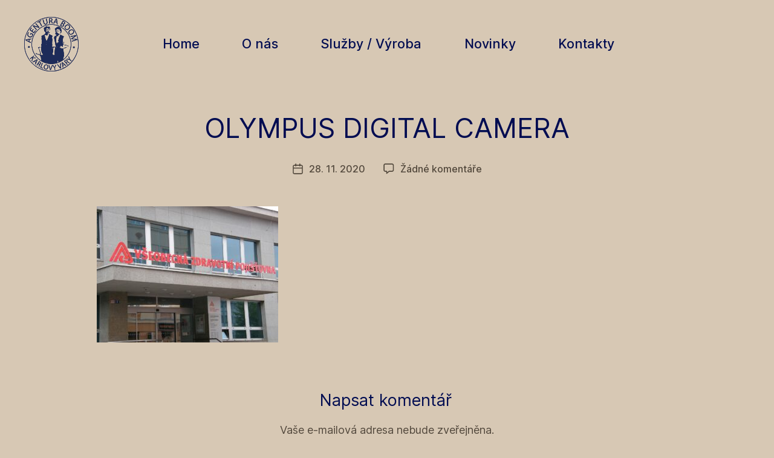

--- FILE ---
content_type: text/html; charset=utf-8
request_url: https://www.google.com/recaptcha/api2/anchor?ar=1&k=6Lcm7vMZAAAAABxJHxDSHClJU_sUbHL_Bau9g2CV&co=aHR0cHM6Ly9hZ2Jvb20uY3o6NDQz&hl=en&v=PoyoqOPhxBO7pBk68S4YbpHZ&size=invisible&anchor-ms=20000&execute-ms=30000&cb=38azoqsao5gt
body_size: 48947
content:
<!DOCTYPE HTML><html dir="ltr" lang="en"><head><meta http-equiv="Content-Type" content="text/html; charset=UTF-8">
<meta http-equiv="X-UA-Compatible" content="IE=edge">
<title>reCAPTCHA</title>
<style type="text/css">
/* cyrillic-ext */
@font-face {
  font-family: 'Roboto';
  font-style: normal;
  font-weight: 400;
  font-stretch: 100%;
  src: url(//fonts.gstatic.com/s/roboto/v48/KFO7CnqEu92Fr1ME7kSn66aGLdTylUAMa3GUBHMdazTgWw.woff2) format('woff2');
  unicode-range: U+0460-052F, U+1C80-1C8A, U+20B4, U+2DE0-2DFF, U+A640-A69F, U+FE2E-FE2F;
}
/* cyrillic */
@font-face {
  font-family: 'Roboto';
  font-style: normal;
  font-weight: 400;
  font-stretch: 100%;
  src: url(//fonts.gstatic.com/s/roboto/v48/KFO7CnqEu92Fr1ME7kSn66aGLdTylUAMa3iUBHMdazTgWw.woff2) format('woff2');
  unicode-range: U+0301, U+0400-045F, U+0490-0491, U+04B0-04B1, U+2116;
}
/* greek-ext */
@font-face {
  font-family: 'Roboto';
  font-style: normal;
  font-weight: 400;
  font-stretch: 100%;
  src: url(//fonts.gstatic.com/s/roboto/v48/KFO7CnqEu92Fr1ME7kSn66aGLdTylUAMa3CUBHMdazTgWw.woff2) format('woff2');
  unicode-range: U+1F00-1FFF;
}
/* greek */
@font-face {
  font-family: 'Roboto';
  font-style: normal;
  font-weight: 400;
  font-stretch: 100%;
  src: url(//fonts.gstatic.com/s/roboto/v48/KFO7CnqEu92Fr1ME7kSn66aGLdTylUAMa3-UBHMdazTgWw.woff2) format('woff2');
  unicode-range: U+0370-0377, U+037A-037F, U+0384-038A, U+038C, U+038E-03A1, U+03A3-03FF;
}
/* math */
@font-face {
  font-family: 'Roboto';
  font-style: normal;
  font-weight: 400;
  font-stretch: 100%;
  src: url(//fonts.gstatic.com/s/roboto/v48/KFO7CnqEu92Fr1ME7kSn66aGLdTylUAMawCUBHMdazTgWw.woff2) format('woff2');
  unicode-range: U+0302-0303, U+0305, U+0307-0308, U+0310, U+0312, U+0315, U+031A, U+0326-0327, U+032C, U+032F-0330, U+0332-0333, U+0338, U+033A, U+0346, U+034D, U+0391-03A1, U+03A3-03A9, U+03B1-03C9, U+03D1, U+03D5-03D6, U+03F0-03F1, U+03F4-03F5, U+2016-2017, U+2034-2038, U+203C, U+2040, U+2043, U+2047, U+2050, U+2057, U+205F, U+2070-2071, U+2074-208E, U+2090-209C, U+20D0-20DC, U+20E1, U+20E5-20EF, U+2100-2112, U+2114-2115, U+2117-2121, U+2123-214F, U+2190, U+2192, U+2194-21AE, U+21B0-21E5, U+21F1-21F2, U+21F4-2211, U+2213-2214, U+2216-22FF, U+2308-230B, U+2310, U+2319, U+231C-2321, U+2336-237A, U+237C, U+2395, U+239B-23B7, U+23D0, U+23DC-23E1, U+2474-2475, U+25AF, U+25B3, U+25B7, U+25BD, U+25C1, U+25CA, U+25CC, U+25FB, U+266D-266F, U+27C0-27FF, U+2900-2AFF, U+2B0E-2B11, U+2B30-2B4C, U+2BFE, U+3030, U+FF5B, U+FF5D, U+1D400-1D7FF, U+1EE00-1EEFF;
}
/* symbols */
@font-face {
  font-family: 'Roboto';
  font-style: normal;
  font-weight: 400;
  font-stretch: 100%;
  src: url(//fonts.gstatic.com/s/roboto/v48/KFO7CnqEu92Fr1ME7kSn66aGLdTylUAMaxKUBHMdazTgWw.woff2) format('woff2');
  unicode-range: U+0001-000C, U+000E-001F, U+007F-009F, U+20DD-20E0, U+20E2-20E4, U+2150-218F, U+2190, U+2192, U+2194-2199, U+21AF, U+21E6-21F0, U+21F3, U+2218-2219, U+2299, U+22C4-22C6, U+2300-243F, U+2440-244A, U+2460-24FF, U+25A0-27BF, U+2800-28FF, U+2921-2922, U+2981, U+29BF, U+29EB, U+2B00-2BFF, U+4DC0-4DFF, U+FFF9-FFFB, U+10140-1018E, U+10190-1019C, U+101A0, U+101D0-101FD, U+102E0-102FB, U+10E60-10E7E, U+1D2C0-1D2D3, U+1D2E0-1D37F, U+1F000-1F0FF, U+1F100-1F1AD, U+1F1E6-1F1FF, U+1F30D-1F30F, U+1F315, U+1F31C, U+1F31E, U+1F320-1F32C, U+1F336, U+1F378, U+1F37D, U+1F382, U+1F393-1F39F, U+1F3A7-1F3A8, U+1F3AC-1F3AF, U+1F3C2, U+1F3C4-1F3C6, U+1F3CA-1F3CE, U+1F3D4-1F3E0, U+1F3ED, U+1F3F1-1F3F3, U+1F3F5-1F3F7, U+1F408, U+1F415, U+1F41F, U+1F426, U+1F43F, U+1F441-1F442, U+1F444, U+1F446-1F449, U+1F44C-1F44E, U+1F453, U+1F46A, U+1F47D, U+1F4A3, U+1F4B0, U+1F4B3, U+1F4B9, U+1F4BB, U+1F4BF, U+1F4C8-1F4CB, U+1F4D6, U+1F4DA, U+1F4DF, U+1F4E3-1F4E6, U+1F4EA-1F4ED, U+1F4F7, U+1F4F9-1F4FB, U+1F4FD-1F4FE, U+1F503, U+1F507-1F50B, U+1F50D, U+1F512-1F513, U+1F53E-1F54A, U+1F54F-1F5FA, U+1F610, U+1F650-1F67F, U+1F687, U+1F68D, U+1F691, U+1F694, U+1F698, U+1F6AD, U+1F6B2, U+1F6B9-1F6BA, U+1F6BC, U+1F6C6-1F6CF, U+1F6D3-1F6D7, U+1F6E0-1F6EA, U+1F6F0-1F6F3, U+1F6F7-1F6FC, U+1F700-1F7FF, U+1F800-1F80B, U+1F810-1F847, U+1F850-1F859, U+1F860-1F887, U+1F890-1F8AD, U+1F8B0-1F8BB, U+1F8C0-1F8C1, U+1F900-1F90B, U+1F93B, U+1F946, U+1F984, U+1F996, U+1F9E9, U+1FA00-1FA6F, U+1FA70-1FA7C, U+1FA80-1FA89, U+1FA8F-1FAC6, U+1FACE-1FADC, U+1FADF-1FAE9, U+1FAF0-1FAF8, U+1FB00-1FBFF;
}
/* vietnamese */
@font-face {
  font-family: 'Roboto';
  font-style: normal;
  font-weight: 400;
  font-stretch: 100%;
  src: url(//fonts.gstatic.com/s/roboto/v48/KFO7CnqEu92Fr1ME7kSn66aGLdTylUAMa3OUBHMdazTgWw.woff2) format('woff2');
  unicode-range: U+0102-0103, U+0110-0111, U+0128-0129, U+0168-0169, U+01A0-01A1, U+01AF-01B0, U+0300-0301, U+0303-0304, U+0308-0309, U+0323, U+0329, U+1EA0-1EF9, U+20AB;
}
/* latin-ext */
@font-face {
  font-family: 'Roboto';
  font-style: normal;
  font-weight: 400;
  font-stretch: 100%;
  src: url(//fonts.gstatic.com/s/roboto/v48/KFO7CnqEu92Fr1ME7kSn66aGLdTylUAMa3KUBHMdazTgWw.woff2) format('woff2');
  unicode-range: U+0100-02BA, U+02BD-02C5, U+02C7-02CC, U+02CE-02D7, U+02DD-02FF, U+0304, U+0308, U+0329, U+1D00-1DBF, U+1E00-1E9F, U+1EF2-1EFF, U+2020, U+20A0-20AB, U+20AD-20C0, U+2113, U+2C60-2C7F, U+A720-A7FF;
}
/* latin */
@font-face {
  font-family: 'Roboto';
  font-style: normal;
  font-weight: 400;
  font-stretch: 100%;
  src: url(//fonts.gstatic.com/s/roboto/v48/KFO7CnqEu92Fr1ME7kSn66aGLdTylUAMa3yUBHMdazQ.woff2) format('woff2');
  unicode-range: U+0000-00FF, U+0131, U+0152-0153, U+02BB-02BC, U+02C6, U+02DA, U+02DC, U+0304, U+0308, U+0329, U+2000-206F, U+20AC, U+2122, U+2191, U+2193, U+2212, U+2215, U+FEFF, U+FFFD;
}
/* cyrillic-ext */
@font-face {
  font-family: 'Roboto';
  font-style: normal;
  font-weight: 500;
  font-stretch: 100%;
  src: url(//fonts.gstatic.com/s/roboto/v48/KFO7CnqEu92Fr1ME7kSn66aGLdTylUAMa3GUBHMdazTgWw.woff2) format('woff2');
  unicode-range: U+0460-052F, U+1C80-1C8A, U+20B4, U+2DE0-2DFF, U+A640-A69F, U+FE2E-FE2F;
}
/* cyrillic */
@font-face {
  font-family: 'Roboto';
  font-style: normal;
  font-weight: 500;
  font-stretch: 100%;
  src: url(//fonts.gstatic.com/s/roboto/v48/KFO7CnqEu92Fr1ME7kSn66aGLdTylUAMa3iUBHMdazTgWw.woff2) format('woff2');
  unicode-range: U+0301, U+0400-045F, U+0490-0491, U+04B0-04B1, U+2116;
}
/* greek-ext */
@font-face {
  font-family: 'Roboto';
  font-style: normal;
  font-weight: 500;
  font-stretch: 100%;
  src: url(//fonts.gstatic.com/s/roboto/v48/KFO7CnqEu92Fr1ME7kSn66aGLdTylUAMa3CUBHMdazTgWw.woff2) format('woff2');
  unicode-range: U+1F00-1FFF;
}
/* greek */
@font-face {
  font-family: 'Roboto';
  font-style: normal;
  font-weight: 500;
  font-stretch: 100%;
  src: url(//fonts.gstatic.com/s/roboto/v48/KFO7CnqEu92Fr1ME7kSn66aGLdTylUAMa3-UBHMdazTgWw.woff2) format('woff2');
  unicode-range: U+0370-0377, U+037A-037F, U+0384-038A, U+038C, U+038E-03A1, U+03A3-03FF;
}
/* math */
@font-face {
  font-family: 'Roboto';
  font-style: normal;
  font-weight: 500;
  font-stretch: 100%;
  src: url(//fonts.gstatic.com/s/roboto/v48/KFO7CnqEu92Fr1ME7kSn66aGLdTylUAMawCUBHMdazTgWw.woff2) format('woff2');
  unicode-range: U+0302-0303, U+0305, U+0307-0308, U+0310, U+0312, U+0315, U+031A, U+0326-0327, U+032C, U+032F-0330, U+0332-0333, U+0338, U+033A, U+0346, U+034D, U+0391-03A1, U+03A3-03A9, U+03B1-03C9, U+03D1, U+03D5-03D6, U+03F0-03F1, U+03F4-03F5, U+2016-2017, U+2034-2038, U+203C, U+2040, U+2043, U+2047, U+2050, U+2057, U+205F, U+2070-2071, U+2074-208E, U+2090-209C, U+20D0-20DC, U+20E1, U+20E5-20EF, U+2100-2112, U+2114-2115, U+2117-2121, U+2123-214F, U+2190, U+2192, U+2194-21AE, U+21B0-21E5, U+21F1-21F2, U+21F4-2211, U+2213-2214, U+2216-22FF, U+2308-230B, U+2310, U+2319, U+231C-2321, U+2336-237A, U+237C, U+2395, U+239B-23B7, U+23D0, U+23DC-23E1, U+2474-2475, U+25AF, U+25B3, U+25B7, U+25BD, U+25C1, U+25CA, U+25CC, U+25FB, U+266D-266F, U+27C0-27FF, U+2900-2AFF, U+2B0E-2B11, U+2B30-2B4C, U+2BFE, U+3030, U+FF5B, U+FF5D, U+1D400-1D7FF, U+1EE00-1EEFF;
}
/* symbols */
@font-face {
  font-family: 'Roboto';
  font-style: normal;
  font-weight: 500;
  font-stretch: 100%;
  src: url(//fonts.gstatic.com/s/roboto/v48/KFO7CnqEu92Fr1ME7kSn66aGLdTylUAMaxKUBHMdazTgWw.woff2) format('woff2');
  unicode-range: U+0001-000C, U+000E-001F, U+007F-009F, U+20DD-20E0, U+20E2-20E4, U+2150-218F, U+2190, U+2192, U+2194-2199, U+21AF, U+21E6-21F0, U+21F3, U+2218-2219, U+2299, U+22C4-22C6, U+2300-243F, U+2440-244A, U+2460-24FF, U+25A0-27BF, U+2800-28FF, U+2921-2922, U+2981, U+29BF, U+29EB, U+2B00-2BFF, U+4DC0-4DFF, U+FFF9-FFFB, U+10140-1018E, U+10190-1019C, U+101A0, U+101D0-101FD, U+102E0-102FB, U+10E60-10E7E, U+1D2C0-1D2D3, U+1D2E0-1D37F, U+1F000-1F0FF, U+1F100-1F1AD, U+1F1E6-1F1FF, U+1F30D-1F30F, U+1F315, U+1F31C, U+1F31E, U+1F320-1F32C, U+1F336, U+1F378, U+1F37D, U+1F382, U+1F393-1F39F, U+1F3A7-1F3A8, U+1F3AC-1F3AF, U+1F3C2, U+1F3C4-1F3C6, U+1F3CA-1F3CE, U+1F3D4-1F3E0, U+1F3ED, U+1F3F1-1F3F3, U+1F3F5-1F3F7, U+1F408, U+1F415, U+1F41F, U+1F426, U+1F43F, U+1F441-1F442, U+1F444, U+1F446-1F449, U+1F44C-1F44E, U+1F453, U+1F46A, U+1F47D, U+1F4A3, U+1F4B0, U+1F4B3, U+1F4B9, U+1F4BB, U+1F4BF, U+1F4C8-1F4CB, U+1F4D6, U+1F4DA, U+1F4DF, U+1F4E3-1F4E6, U+1F4EA-1F4ED, U+1F4F7, U+1F4F9-1F4FB, U+1F4FD-1F4FE, U+1F503, U+1F507-1F50B, U+1F50D, U+1F512-1F513, U+1F53E-1F54A, U+1F54F-1F5FA, U+1F610, U+1F650-1F67F, U+1F687, U+1F68D, U+1F691, U+1F694, U+1F698, U+1F6AD, U+1F6B2, U+1F6B9-1F6BA, U+1F6BC, U+1F6C6-1F6CF, U+1F6D3-1F6D7, U+1F6E0-1F6EA, U+1F6F0-1F6F3, U+1F6F7-1F6FC, U+1F700-1F7FF, U+1F800-1F80B, U+1F810-1F847, U+1F850-1F859, U+1F860-1F887, U+1F890-1F8AD, U+1F8B0-1F8BB, U+1F8C0-1F8C1, U+1F900-1F90B, U+1F93B, U+1F946, U+1F984, U+1F996, U+1F9E9, U+1FA00-1FA6F, U+1FA70-1FA7C, U+1FA80-1FA89, U+1FA8F-1FAC6, U+1FACE-1FADC, U+1FADF-1FAE9, U+1FAF0-1FAF8, U+1FB00-1FBFF;
}
/* vietnamese */
@font-face {
  font-family: 'Roboto';
  font-style: normal;
  font-weight: 500;
  font-stretch: 100%;
  src: url(//fonts.gstatic.com/s/roboto/v48/KFO7CnqEu92Fr1ME7kSn66aGLdTylUAMa3OUBHMdazTgWw.woff2) format('woff2');
  unicode-range: U+0102-0103, U+0110-0111, U+0128-0129, U+0168-0169, U+01A0-01A1, U+01AF-01B0, U+0300-0301, U+0303-0304, U+0308-0309, U+0323, U+0329, U+1EA0-1EF9, U+20AB;
}
/* latin-ext */
@font-face {
  font-family: 'Roboto';
  font-style: normal;
  font-weight: 500;
  font-stretch: 100%;
  src: url(//fonts.gstatic.com/s/roboto/v48/KFO7CnqEu92Fr1ME7kSn66aGLdTylUAMa3KUBHMdazTgWw.woff2) format('woff2');
  unicode-range: U+0100-02BA, U+02BD-02C5, U+02C7-02CC, U+02CE-02D7, U+02DD-02FF, U+0304, U+0308, U+0329, U+1D00-1DBF, U+1E00-1E9F, U+1EF2-1EFF, U+2020, U+20A0-20AB, U+20AD-20C0, U+2113, U+2C60-2C7F, U+A720-A7FF;
}
/* latin */
@font-face {
  font-family: 'Roboto';
  font-style: normal;
  font-weight: 500;
  font-stretch: 100%;
  src: url(//fonts.gstatic.com/s/roboto/v48/KFO7CnqEu92Fr1ME7kSn66aGLdTylUAMa3yUBHMdazQ.woff2) format('woff2');
  unicode-range: U+0000-00FF, U+0131, U+0152-0153, U+02BB-02BC, U+02C6, U+02DA, U+02DC, U+0304, U+0308, U+0329, U+2000-206F, U+20AC, U+2122, U+2191, U+2193, U+2212, U+2215, U+FEFF, U+FFFD;
}
/* cyrillic-ext */
@font-face {
  font-family: 'Roboto';
  font-style: normal;
  font-weight: 900;
  font-stretch: 100%;
  src: url(//fonts.gstatic.com/s/roboto/v48/KFO7CnqEu92Fr1ME7kSn66aGLdTylUAMa3GUBHMdazTgWw.woff2) format('woff2');
  unicode-range: U+0460-052F, U+1C80-1C8A, U+20B4, U+2DE0-2DFF, U+A640-A69F, U+FE2E-FE2F;
}
/* cyrillic */
@font-face {
  font-family: 'Roboto';
  font-style: normal;
  font-weight: 900;
  font-stretch: 100%;
  src: url(//fonts.gstatic.com/s/roboto/v48/KFO7CnqEu92Fr1ME7kSn66aGLdTylUAMa3iUBHMdazTgWw.woff2) format('woff2');
  unicode-range: U+0301, U+0400-045F, U+0490-0491, U+04B0-04B1, U+2116;
}
/* greek-ext */
@font-face {
  font-family: 'Roboto';
  font-style: normal;
  font-weight: 900;
  font-stretch: 100%;
  src: url(//fonts.gstatic.com/s/roboto/v48/KFO7CnqEu92Fr1ME7kSn66aGLdTylUAMa3CUBHMdazTgWw.woff2) format('woff2');
  unicode-range: U+1F00-1FFF;
}
/* greek */
@font-face {
  font-family: 'Roboto';
  font-style: normal;
  font-weight: 900;
  font-stretch: 100%;
  src: url(//fonts.gstatic.com/s/roboto/v48/KFO7CnqEu92Fr1ME7kSn66aGLdTylUAMa3-UBHMdazTgWw.woff2) format('woff2');
  unicode-range: U+0370-0377, U+037A-037F, U+0384-038A, U+038C, U+038E-03A1, U+03A3-03FF;
}
/* math */
@font-face {
  font-family: 'Roboto';
  font-style: normal;
  font-weight: 900;
  font-stretch: 100%;
  src: url(//fonts.gstatic.com/s/roboto/v48/KFO7CnqEu92Fr1ME7kSn66aGLdTylUAMawCUBHMdazTgWw.woff2) format('woff2');
  unicode-range: U+0302-0303, U+0305, U+0307-0308, U+0310, U+0312, U+0315, U+031A, U+0326-0327, U+032C, U+032F-0330, U+0332-0333, U+0338, U+033A, U+0346, U+034D, U+0391-03A1, U+03A3-03A9, U+03B1-03C9, U+03D1, U+03D5-03D6, U+03F0-03F1, U+03F4-03F5, U+2016-2017, U+2034-2038, U+203C, U+2040, U+2043, U+2047, U+2050, U+2057, U+205F, U+2070-2071, U+2074-208E, U+2090-209C, U+20D0-20DC, U+20E1, U+20E5-20EF, U+2100-2112, U+2114-2115, U+2117-2121, U+2123-214F, U+2190, U+2192, U+2194-21AE, U+21B0-21E5, U+21F1-21F2, U+21F4-2211, U+2213-2214, U+2216-22FF, U+2308-230B, U+2310, U+2319, U+231C-2321, U+2336-237A, U+237C, U+2395, U+239B-23B7, U+23D0, U+23DC-23E1, U+2474-2475, U+25AF, U+25B3, U+25B7, U+25BD, U+25C1, U+25CA, U+25CC, U+25FB, U+266D-266F, U+27C0-27FF, U+2900-2AFF, U+2B0E-2B11, U+2B30-2B4C, U+2BFE, U+3030, U+FF5B, U+FF5D, U+1D400-1D7FF, U+1EE00-1EEFF;
}
/* symbols */
@font-face {
  font-family: 'Roboto';
  font-style: normal;
  font-weight: 900;
  font-stretch: 100%;
  src: url(//fonts.gstatic.com/s/roboto/v48/KFO7CnqEu92Fr1ME7kSn66aGLdTylUAMaxKUBHMdazTgWw.woff2) format('woff2');
  unicode-range: U+0001-000C, U+000E-001F, U+007F-009F, U+20DD-20E0, U+20E2-20E4, U+2150-218F, U+2190, U+2192, U+2194-2199, U+21AF, U+21E6-21F0, U+21F3, U+2218-2219, U+2299, U+22C4-22C6, U+2300-243F, U+2440-244A, U+2460-24FF, U+25A0-27BF, U+2800-28FF, U+2921-2922, U+2981, U+29BF, U+29EB, U+2B00-2BFF, U+4DC0-4DFF, U+FFF9-FFFB, U+10140-1018E, U+10190-1019C, U+101A0, U+101D0-101FD, U+102E0-102FB, U+10E60-10E7E, U+1D2C0-1D2D3, U+1D2E0-1D37F, U+1F000-1F0FF, U+1F100-1F1AD, U+1F1E6-1F1FF, U+1F30D-1F30F, U+1F315, U+1F31C, U+1F31E, U+1F320-1F32C, U+1F336, U+1F378, U+1F37D, U+1F382, U+1F393-1F39F, U+1F3A7-1F3A8, U+1F3AC-1F3AF, U+1F3C2, U+1F3C4-1F3C6, U+1F3CA-1F3CE, U+1F3D4-1F3E0, U+1F3ED, U+1F3F1-1F3F3, U+1F3F5-1F3F7, U+1F408, U+1F415, U+1F41F, U+1F426, U+1F43F, U+1F441-1F442, U+1F444, U+1F446-1F449, U+1F44C-1F44E, U+1F453, U+1F46A, U+1F47D, U+1F4A3, U+1F4B0, U+1F4B3, U+1F4B9, U+1F4BB, U+1F4BF, U+1F4C8-1F4CB, U+1F4D6, U+1F4DA, U+1F4DF, U+1F4E3-1F4E6, U+1F4EA-1F4ED, U+1F4F7, U+1F4F9-1F4FB, U+1F4FD-1F4FE, U+1F503, U+1F507-1F50B, U+1F50D, U+1F512-1F513, U+1F53E-1F54A, U+1F54F-1F5FA, U+1F610, U+1F650-1F67F, U+1F687, U+1F68D, U+1F691, U+1F694, U+1F698, U+1F6AD, U+1F6B2, U+1F6B9-1F6BA, U+1F6BC, U+1F6C6-1F6CF, U+1F6D3-1F6D7, U+1F6E0-1F6EA, U+1F6F0-1F6F3, U+1F6F7-1F6FC, U+1F700-1F7FF, U+1F800-1F80B, U+1F810-1F847, U+1F850-1F859, U+1F860-1F887, U+1F890-1F8AD, U+1F8B0-1F8BB, U+1F8C0-1F8C1, U+1F900-1F90B, U+1F93B, U+1F946, U+1F984, U+1F996, U+1F9E9, U+1FA00-1FA6F, U+1FA70-1FA7C, U+1FA80-1FA89, U+1FA8F-1FAC6, U+1FACE-1FADC, U+1FADF-1FAE9, U+1FAF0-1FAF8, U+1FB00-1FBFF;
}
/* vietnamese */
@font-face {
  font-family: 'Roboto';
  font-style: normal;
  font-weight: 900;
  font-stretch: 100%;
  src: url(//fonts.gstatic.com/s/roboto/v48/KFO7CnqEu92Fr1ME7kSn66aGLdTylUAMa3OUBHMdazTgWw.woff2) format('woff2');
  unicode-range: U+0102-0103, U+0110-0111, U+0128-0129, U+0168-0169, U+01A0-01A1, U+01AF-01B0, U+0300-0301, U+0303-0304, U+0308-0309, U+0323, U+0329, U+1EA0-1EF9, U+20AB;
}
/* latin-ext */
@font-face {
  font-family: 'Roboto';
  font-style: normal;
  font-weight: 900;
  font-stretch: 100%;
  src: url(//fonts.gstatic.com/s/roboto/v48/KFO7CnqEu92Fr1ME7kSn66aGLdTylUAMa3KUBHMdazTgWw.woff2) format('woff2');
  unicode-range: U+0100-02BA, U+02BD-02C5, U+02C7-02CC, U+02CE-02D7, U+02DD-02FF, U+0304, U+0308, U+0329, U+1D00-1DBF, U+1E00-1E9F, U+1EF2-1EFF, U+2020, U+20A0-20AB, U+20AD-20C0, U+2113, U+2C60-2C7F, U+A720-A7FF;
}
/* latin */
@font-face {
  font-family: 'Roboto';
  font-style: normal;
  font-weight: 900;
  font-stretch: 100%;
  src: url(//fonts.gstatic.com/s/roboto/v48/KFO7CnqEu92Fr1ME7kSn66aGLdTylUAMa3yUBHMdazQ.woff2) format('woff2');
  unicode-range: U+0000-00FF, U+0131, U+0152-0153, U+02BB-02BC, U+02C6, U+02DA, U+02DC, U+0304, U+0308, U+0329, U+2000-206F, U+20AC, U+2122, U+2191, U+2193, U+2212, U+2215, U+FEFF, U+FFFD;
}

</style>
<link rel="stylesheet" type="text/css" href="https://www.gstatic.com/recaptcha/releases/PoyoqOPhxBO7pBk68S4YbpHZ/styles__ltr.css">
<script nonce="yjxfJBCxuW2YRJTZG8mrKA" type="text/javascript">window['__recaptcha_api'] = 'https://www.google.com/recaptcha/api2/';</script>
<script type="text/javascript" src="https://www.gstatic.com/recaptcha/releases/PoyoqOPhxBO7pBk68S4YbpHZ/recaptcha__en.js" nonce="yjxfJBCxuW2YRJTZG8mrKA">
      
    </script></head>
<body><div id="rc-anchor-alert" class="rc-anchor-alert"></div>
<input type="hidden" id="recaptcha-token" value="[base64]">
<script type="text/javascript" nonce="yjxfJBCxuW2YRJTZG8mrKA">
      recaptcha.anchor.Main.init("[\x22ainput\x22,[\x22bgdata\x22,\x22\x22,\[base64]/[base64]/[base64]/ZyhXLGgpOnEoW04sMjEsbF0sVywwKSxoKSxmYWxzZSxmYWxzZSl9Y2F0Y2goayl7RygzNTgsVyk/[base64]/[base64]/[base64]/[base64]/[base64]/[base64]/[base64]/bmV3IEJbT10oRFswXSk6dz09Mj9uZXcgQltPXShEWzBdLERbMV0pOnc9PTM/bmV3IEJbT10oRFswXSxEWzFdLERbMl0pOnc9PTQ/[base64]/[base64]/[base64]/[base64]/[base64]\\u003d\x22,\[base64]\x22,\x22wrfCj8OdWcO4ZT3CvMO8w5dZw7/[base64]/CmMKCUMOnX8OILsKoBMOHwqlOBzHDlcOqIWDDocKbw6EMK8OLw4Vmwq/[base64]/CpkvDlgRfw7JtMsOGcTxXw6MaADBAwr7CuCPDi8Ocw5JdBMOFDMOvKMKhw6kyL8Kaw77DlcOEYcKOw4nCtMOvG3bDksKYw7YaI3zCsg3DpR8NL8OWQlsAw4vCpmzCosOtC2XCrltnw4F3wrvCpsKBwqHCrsKnewDClk/Cq8K/w7TCgsO9QsO3w7gYwo/CmMK/InA1UzIyCcKXwqXCiFHDnlTClTsswo0qwpLClsOoB8KFGAHDiH8Lb8OsworCtUxVfmktwqjChQh3w7tOUW3DmgzCnXEIGcKaw4HDicK3w7o5IHDDoMOBwr3CuMO/AsOhQMO/f8KGw6fDkFTDmyrDscOxGsKqLA3Ckjl2IMOlwrUjEMOywqssE8KCw5pOwpBrEsOuwqDDj8KTSTccw5DDlsKvDB3Dh1XCmMOOETXDoAhWLUZjw7nCnWTDjiTDuT4dR1/DmTXDg2liXR8Sw4LDq8OcSm7Dqhl8PilGLsOKwrzDq3lLw6Qzw5gHw6UrwoTCv8KHDCXDvMKewpVrwo7DnF0iw5ZfNnkibxXCgUTCsmYKw5MzB8O7JzMGw47CncOywr3DhA8POMOpw7McbhMCwqjClsKbwoXDocKZw6XCpcOxw7vDi8OFblFEwp/CrB9HDzDDpMOgLsOAwoPDn8Ogw61Sw6vCisKKwpHCucKJKG7CiwNgw5HDtHjCoUzDtcK2w4kifcK5YsOMAX7CoiUpwpLCi8O8wrZXw7TDkMKgwoDDvxQ/HcOBworCo8KAw6UwcMOOZV/CsMKxMyjDncKiYMK7Z15lZ38aw48Ib1JsHcOISMKJw5TClsKXw5ZWR8K+TsK+PnhnIcKGw7nDn3fDunPCni7Cpl9vGMOOfMOIw7N8w7spwp9AEgPCvcKDWQfDmcKadcKGw4dowrpaGMK4w6nChsOmwrrDvDfDo8Knw6DCncKwWU/[base64]/Dgk3Dg8Obw4LCmiU7OcKDw5BXRj3DlMOtAjVhwpUbFsOASh9fTMO6wohgWsKyw5rDh1DCssK7w5gpw60nAsOew4p+V3Mibilew4skWizCj2cjw5nCo8KCXmpyXMKJHsO9MVdsw7PDuU1EVTFBKcKFwqvDlD8ww6hXw7hnPGTDuEzCv8KzM8K/w57Dv8KHwp/Cn8OnExHCqMKVSy3CpcOJwoZYw47DvsKWwoY6bsKxwoVowpkAwobDnlElw7csbsKzwp4jEMOqw5LCicOww7IZwqjDssOJdsKnw6l9wovCgAcCC8OKw4gbw4PCplfCnE/DkxsqwrNpV37CvGTDiy00woTDrMOkRCZQw5JqJmPCmcOHw7nCtTTDjgLDjx/CmsOAwqdiw54cw5HCv17Cn8KgQMKEw6cobltew4E+wppofX95RcKyw6hywqzDgC8RwqPCiUvCs2nCinZLwoXCgMK6w5/ClSEXwqJZw59NOcOSwqXCoMO8wpTCk8KzWnsqwoXCvMKoQz/DpMOxw68mw4TDnsK2w6RkWlPDnsKnLS/CjcKqwohWXDpyw5lnEMO3w7rCl8O6PHYZwrw0VcOIwpZIAQtgw7ZLeGXDlMKLXUvDhmciW8OFwpTCg8OZw7vDisOSw49RworDrcKYwpxow5HDl8OQwqzCkMOHYzwPw63Cn8O5w6bDpyw9Ky9Ww73Du8OiBEHDolfDrsOWYF3Cm8OxScK0woXDlcO9w6/CncKRwoNTw6sBwpNQwobDmnHCiirDjijDscKawpnDr3NjwoJSM8KeK8KpGsO4wr/CgMKke8KcwrJ7K1xRC8KdDcOgw5wFwohBXsKdwpwhaidyw5x0fsKEwos2w4fDhVpgfjfDoMO3wonCn8O/HDzCpsOCwo8pwpEZw6RCF8K8a2V+C8ObL8KMP8OBCzrCu2UHw6HDtHYvwpdBwpgKw4LCumJiHcOHwpzDpnoRw7PCoh/Ct8KSFl/DmcOCZnx1IEEtXcKfwrHDtH3CosOgw4DDv3HDtMOBRDfDqglPwq1Sw6tlwpnCicK/woYQKsKmRg/CvxTCpQzCnhzDrHUOw6nDqsKmO30Qw4wLQMOiwos2X8ObXnpbUsOsMcO1acOxw47CpEXDt14aU8KpMxLCpcOdwpDCvks7wr9JN8KlH8O7w4DDqSZew7fDp1hWw6bChMKGwo7DmsKjwqvCrQnClyNFw67DjlLCg8K0ZXYbw5HCs8KmOEfCn8K/w7cgDGzDvnLCmMKFwozDj0wnwovCgkHCl8OVw7RXwq0Bw47CjRgqP8O4w77DkVx+JsOjO8OyPgjClMOxFRjDlcOAw7Qpw5xTDkDCrsK8wqsDeMOyw78AZsOMQMOYM8OwOxFdw5MCwrJnw5XDr0fDkhfDuMOvwp/CtsO7FsOUw7bCtjvDvMOqdMOpWm4lNS9HPMKPwr/[base64]/DjArDucO0w7bClMKTw6djwoBEAA3Dq0R7w7XDv8K1FsOUw7LChsKnwqcmOcOqJsKjwrZ8w40cfzl2HzLDkMOKworDjgPDlDnDvULDmjF/Vg5HcV7CrcO4W0o5wrbCgsKcwrgiFsOIwp9NQjrCnxocw73CncKSw5zDmExcaz/[base64]/DlcOQbMOPw5rDgW7CvsKCw4IsEF9Jw4/Cg8OFw6pgw7HCpTjDjS3CnR4uw5bDosOYw7PDjMK3w4bCnAQXw4Qaf8KBCm7CsDbDuxQCwoAoPXgdCsKqwoRIAQgZYGPCjV3Cg8KjIMKhbWXCjCUyw59kwrTCnk5twoIQZDvClsKZwrRFw6TCoMOleAQcwo3DtcKhw75HdMOOw7Vew5jDkMOSwrI9woB4w5LCiMO/Sh7DkDDCncOuRnlRw4ZBO2nDs8KUc8Knw5JjwotCw6TDscKGw5tWwrHCk8ODw7DCvFJ4SynCtcKkwq7DpmQww5lrwpvCv1o+wp/CpVXDqMKfw4V9wpfDmsOjwrgQUMOqHsOnwqDDuMK9wqY0d1YMw7pgw77CkBzCghMxYx9XB3rCq8KXCcKwwqliLcOKW8KBbm9hU8OBBAoowrdkw70+bcKkVsO/woXCvnXCpBYyG8K6wrjDhR0EJsKkJ8OeT1Epw5/[base64]/DpEjDuXJ/[base64]/wp5Bwq3Dh8O+w7o0IjDDrcOcw6AUwrVcwpLCritrw6gawozDtURqwpRwYUbCvsKkw40PCV4mwoHCpsO8HnxHEsK/wogRwpdELBdfVMKVwq8APER5QDAWw6J7XcOaw7p6wrQaw6bCk8Khw61eOsKJbmLDtsOOw6XDq8KCw5RZKMOWXsONw4/CkjRGPsKhw5bDmsKCwrECwqHDhwMMfMK9U18WM8Olw5MSOsOOAcOUIGDCiFtiFcKORyXDosO8UyLChsKewqDDhMKrJcOcwpPDq2TCnsOIw5XCkjrCiG7CmMOaUsKzw5gmVglww5cZETNHw5/CscKewoPDiMKdwp/Dg8ObwpxQeMOyw47CiMOiw7YSQzfDqCY2CQIGw4Apwpx2wq/Cs3XDoFkVVCDDi8OESwjClnDDm8KSM0bCnsOHw4TDusKWOH0tO1pvfcKNw4BRWUDCqFgOw7rDoF4Lw5IrwqbDvcOKf8O5w5bCu8KoLm7CjsKjBcONwrNKwo7ChsKCCX/[base64]/[base64]/w7BQEcK8IiVuwqDDhMKeXcK6LsKpBsK2wp8XwrjDlF4EwpptSjgGw5HDqcOZwqrClix/YMOHw7bDu8KyPcOqGcOSBAl9w60Ww73CjsKDwpXCmMOmN8Kuwr1OwqQXGcOkwpTCjU5GYsOfQsOZwp9lF1jDoVXDgXXDp1LDsMKXw59Sw47Dq8OYw51UKjfCjTjDlRhvw5gpVXjCtnDCksK/wopcK0Ujw6/[base64]/VHfCjsOZwqgSF8KHY8Kew7gkQ8OIcMKVw40dw4pjwpbDvMO5w5rCuxXDtsKRw79ZCMKZPMKLTcKDbUTChsODXgsTeQklwpJhwq/DhsOUwrwww7jDjiASw7zCm8O0wqjDlcKBwqXCt8OyYsOfKsKlFFJhQsKCPsKePcO/w4hrw7MgaRsob8OHw5kydsOuw6PDv8OWwqQMMizCosOyDsOrwqrDt2bDhiwHwq05w75AwpgiNcO6bsKgw7gYWWHDt1vCjljCvcO+dRduFDEww5PDgW54a8KtwodFwp43wo3DiE3Dj8OYNcKsa8KgCcO/wqMrwqgXVFZFK3ojw4IlwqU8wqAiUDfDkcKzR8Omw45EwrLCl8Khw4jCt05Ewq7CocKyPcK2wqXClcKtM1nCvnLDl8KQwrfDicKuQ8KLQhbCi8Kew53DhR7CrcKsKjbCscOIUGkFwrVuw7rDh3TCqm/[base64]/fEMWw4PDg8OpPibCtsKPcmvCn8K7FyfDmDnDn3LDlD3Cv8Kqwp8nw5nCikZJQ33Dq8OgVMKmwr1gZEHCh8KYSTlZwq8OJyQ8Kho2w7HCpsK/woBTw5jDhsOhOcKeX8KQIAfCjMK5JsOrRMO+w4xCAi3CpMOfGsOLBMKewrELHDZ2wo3DnnwBNMOUwqbDuMKVwrRCwrbChxJiXhtVPMK1f8KHw6QIw4xHY8K1dVBywp/[base64]/DuMO/w7NCw7rCncOiwoNJwq8VwrY/woBUw4/DscKQVDrDqDXCkQrDhcOLZsOPU8KDTsOkZcOeJsKqNRo5bA/ClMOnM8OkwrABHDcCI8Ofwo1sIsKyO8O0QMKZwqjCksOUwqcvZcOMICrCqzTDnWnCqkbCgFBawoMibG9EdMKLwqrCrVfCgCwFw6fCgEnDkMOAXsK1wo0uwqrDicKfwoQTwofCssKew69Cw4pKwpLDicOSw6/[base64]/CqsORw7QZCz0EwrXCqErDvMKhJiPCqsKEwrPCsMKSwqnDncKjw7FLw7jCgEnCvH7ChkbDlcO7aBvDjcKgIcOVQMO4Jm5qw5vCim7Dng8/w6PCo8O8w59/P8KgBwhaBMO2w7kTwr7ChMO5B8KSWTZEwrzDuUnDsk4QAGDDjcOawro8w59ewp/[base64]/[base64]/GsOyw6HCqlgCwpl6RMKFE8Okw6zCm8Ocwod/Y8OVwpweOMKsUgdcworCj8OwwpXCkCwTTBFMYcK3wrrDihNww58XdMOGwrhGaMKPw63CpkwVwp47wpcgwog4wqLDt2PCnsK2XSfCj03DpMKDDUXCvsOvfxbCuMOwW00Rw43ClGfDscKUeMKQQh3CkMOXw7zDvMKxwpjDox4xcnh6YcK9CxN1w6N5cMOkw4dnJVg/w4HDoz1WJzJdwqzDn8K1OsOaw7Fuw7Nsw4QzwpbDmWprCTVJdDl/XW/Do8OhGA8MBg/DumbDiUbDosOVPgBWEG03fsKvwo/DmEENOB0Qw4nCusK9GcOVw6ZXasODOAUbH2HDusKoLzfCkQlRScKow4rCrMKsCMKlHMOMNl3Ds8OYwp/DqjTDsH9rZ8KiwrzDg8KLw79Dw50Tw5vCnBHDqzZ3DMOTwofCncKoGDV8esKew4BSw67DkFXCvcOjbEsKw4gSwpN+HcKuY183bcK+DsO6w5PDgUBxwpVJw77DiXwhw58pw5nCscOuScKHw5/Du3d5w6pKPD8kw6XDhcKUw63DkcKBd0XDv2nCtcKqZCQ+PSLDq8KmPMKFSBdxZwIoHyDDncOXEyAHLlgrwoTCvXjCuMKNw49Nw7zCn3cbwrNUwqwpXlbDhcOXEcO4wo/CtMKae8OOVcOxLDc2PyFPHipbwpLCknLCjXo2IxPDmMKhI2fDkcK0eC3CoBk7RMKldwjDjcKVwpjCrEkRW8OJfcO1wqRIwq/CpsOafiQIwrnCpcOcwqwuawbCmMKgw5YRw5TCgMOOLMORfiVwwozDpsOQw6NcwobCh1nDuRoWecKGwognOkAqBcOJeMO8wpDDsMODw6zDtcKTw49rwp/Dt8OzGsOfPcOkbR7CosK1wqJMwqNVwpEdSwDCnDPCtg4rJcOePSnDiMKGB8KIQnrCusOeA8Kjen7DpcOFQTnDminDnMOaC8K8BjnDucKyRG1NLUkhAcOQGSBJw7xaH8O6w7tvw7zDgXYpwrvCmsORw5HDqcKUSMKTVSEwEjAxaw/CucO4f2tPE8KdWErCt8K6w5DDg0Y2w43CvMOaRyUAwp0SHcKDeMOfYj/[base64]/wp/[base64]/BEbClTXCqWh8FsKrwoPCtinCjkrCmk9PNMONwpovKyYndcKUwokRw7rCgMKRw4N8wpbDlyYkwo7CuxLCocKBwr5JREnChHDDvV7DpEnDh8O8wqJ5woDCokRlEMKWZSnDnjVIQB/CnXfCo8OIw7zCucOPwoXDkwjCm21IX8OlwpfCqMO4ecK5wqBHwqTDnsK2wop/wqwSw41yJMOgwrBXbMOWwoAVw5dKZsKww7ZLw6DDkn1zwqjDlcKNaV7CmThQNSfCuMOMYcOQwpbCicOMw5IXHXnDq8O2w6TCl8KhY8KxLFTCrXxFw7pcw7/CicKXw5rDoMKJXsKfw7N/[base64]/CrMK6w5xTw7tuw6/DvwfCt8OCw4LCuMOwbxhcw77Cmk/DosOhWxvDq8OtEMKMw53CnhbCmcO7I8ORNzrDgUlPwq/[base64]/FzIUAlBcHMKYTsOnRRbClzI2C8KSZcK4d2EZwr/DncKHbsKHw4ZBKh3DgEEiPF/DvsOxwr3DkA3CpBnDu3DCoMOqDk14ScKESCB1wos8wr3CucOCGcK2HMKeCS54wpPCpUwoM8Kiw5TChMKPM8KWw5LDgcKNRm8lIcOZHMO+wpTCvXDDlMKPWkfCicOJSwzDvcODexAywqtLwr19wr3Ckk/[base64]/[base64]/wqfCpG0tTEnCksOYDcKdwoVdbyHCiMKkwoXCoCwfeEvDucOpfMOew43CrQIdwr5ewpvDo8OkaMOWwpzCnnzDimIHw7jDnk9vwofCgMOswp7CncOuHMO7wqrCilLCtW/CgWpiw5zDkXTCtcKiHGMifcO/[base64]/DvMKtwpIecU/Cv8KmwrYdwpwaacOYesK5w4jDmw8+McOtB8Kuw7rDjcORUyc/w6bDqznDih3CuDZiLG0hShjDgsKoOAoXw5XCl0LCnn/CqcK0wpjDisKiVGzDjynCpmB3bl3DulfCuCjDv8OKC0/CpsKPw4LCpCNQw7Fcw7/[base64]/DjcOcw5bCnDBQw7YYRHsiw6pSwqpOwprCokrCr3t/w504c2fCuMKtw6fCnMKhBVxCPsKwJnp5wp5gZsOMUcOzecO7wrlzw7fCjMKIw4l5wrxXZsORwpXCsWfDikttw7fCjsK7HsK7wqJwUHbCjx/[base64]/ClwI8w6kNWwgkwpTDrwvCrAh3PE4Iw6rDjjVZw61/wo58w4VtI8Klw5PDknrDsMObwoXDr8OzwoNBIcOYwq8ew78gwocufMOZfMOxw4fDhcK+w5vDnz/CkMOYw4PCvMOjw4RcfXEuwrTCmnnDmMKPZiVZacOvEDBKw73DjcOXw5bDjWldwp89w5RtwpjDp8KQGWwtw7rDpcOYV8O7w6cYOzPCncOQSScNw7EhWMOuwr/CmD3CiHDCiMO1MkzDqMOmw4zDtMO6NHPCkcOIwoA3aFvCosKTwpRTwrjCiVZ/[base64]/w6EnPcOGMMOtwpLCg33DlxxYH8K3wrsHMXxPQGg6PsOFHzTDj8OJw78bw5pPw6tRJ3LDjn7CtcK6w7fDswRNw4nDi1cmw6HDlRTClBUObWTDlsKGw7TDrsKxwqR2wqzDjA/Co8O3wq7CpGDChivCo8OrSBhIGMOJwr9MwqXDgUtXw51Lwr5/MsOEwrQeTjzCpcKJwqxlwpAhZMOcCMKiwohSwr8Tw4tEw5/[base64]/Ds8O0eThEw67DvcKOPFFaL8KywpJ6HCVfXsKUSlLCvVXDqDheUUDDrAkAw4BvwoM1M1gscVbDkMOSwo9TZMOACwBvBMKAZERnwooWw53DrGVaRkbDqBnDp8KtAsKtwp/CiFdqQcOswpJLVMKHK3vDvlATY2MAdALCpsOrwoXCpMKmwojCusKUecK0YRcow5jCpTZpwq9pHMK3T3PDnsKTwpnCm8KBw5bCqcO1d8OKLcOcw67CoAPCo8K1w7RUQWpgwofDgcORLsOcOcKXPsKuwrYxTV4xaztoTm/DvQnDpHXCqcKGwrDCiXLDl8OYW8KoSMOWMQ4pwp8+PGknwqASwp/CjcOZw5xdSVvDpcOFwq3Cl3rDhMOlwrkQV8OwwpoxOsODe2LCtAtKw7J0RlnDszvClxnDrMOCMcKLOHPDo8O+woLDoGNww73CucOdwrDCucO/RMKNJ0hdD8K9w6lnBhTCvGbClVDDkcK5FHsawqlUZjV4R8OiwqXCtcO2L2DCsyJpZCIYfkvCglEUHBzDtUrDlBVjWGvCtsOYw7PDisKrw4TCu28Qw4bCncK2wqEoNcOUUcKnw5o7w4cnw5DDhsOvw7toO0QxSMKJYn1Pw4pfw4VwUSdNWCnCtHzChcK/wr1/ZhwQwpXCscOrw4Umw6HCscOpwqUhbsOQb3vDjjYhUUnDhnHDpcK7wqMVwoh/JzVwwoLCkR18VlZEQMO+w4jDkE7DjMOlLsO6IQJZeHjChWbCrsONw77ChCjClMKCF8Kyw5s1w6vCsMO4w49aUcObQ8Ojw4zCkHNtKzvDqDrCvFPDsMKKPMObNycDw5ZWfUjDsMKsaMKuw5UAwo83w50EwpbDlMKPwqvDnmknN3DDlcO9w6/Dp8OKwojDqS9Bwp9Xw4DDgVXCg8OAIcKxwrbDqcK7dMO+e3g1L8OXwpzDgw3DjMKdcMKCw45gwpYVwrjDlcKxw6PDhGLCnsKXHMKNwp/DrcKmb8KZw5gIw6Mrw610DcOwwoBww68zTVLCsWrDpMODX8Oxw7TDtULCkhtfN1rCvcOmw57DjcO7w5vCusOowqfDgjjCnEsZwoJkw4rDr8KuwpfDqMOWwqzCqxXDv8OPC1V/[base64]/CjwTDhRXDokPCucKvwrI9w6bDnMO4MsOHS8KTw60HwqwhbEjCsMO4wrrCjsKIFWLCucO8wrTDpC4ow64Bw5UDw59VLVtow53DrcKjfg5Fw4N/WzVmJMKhdMObwosLeU/Dk8OlZlDDrX00C8OSJXbCucOzBsKtfCVlaGDDmcKVZHhuw5rCvSbClMOKZyPDicKAKF5ww4oZwr8Iw7NOw7NDTsOKDV/Dj8KhFsOpB04cwrvDuwnCjMOjw7NDw7QmIcOqwrExwqNLwo7DosK1wqQWEiBRw7PDrcOgZcKFcFHCuSFIw6HCsMKyw4xAFyZkw4rCu8KqfAtWw6vDjMO6RsOyw5/CjVpcWlXCu8KJXMKww5PDlg3CpsOfwpTCucOgR3B/RcOMw5Uiw57CvcOywqHCpS3Dn8KrwrMoZ8OfwrIkDcK6wp1cA8KEL8Knw7hVGMK/I8ODwqTDj1lvw6pmwq0MwrUlOMO/[base64]/DqnMOwrHDjsKIWBLDsyzDjcOiwpJIwofDtnnDv8OBOcOHJgEjE8OQbcKFNSPDkUbDrk9sR8OQw7zDrsKiwr/DpSvDisOVw77Dp27CtydRw5wOw6cKwqdZwq3DqMKIw5DCiMOPwrUeHSYEESPCnsOowpZWUsOQanYRw5c6w7vDp8O3woAaw41RwrfCksO0w4fCgMOXw4A6JEzDoHHCuAQVw6cFw7tpw5PDhkEvwo8qYcKZfsOwwo/[base64]/[base64]/DvmlzwpnDq8K0dzDDm8Kgwo3CuSvDo8KwQ0UQw4xKNsOIw5I8w7vDg2LCmDQQZcO4woMiIMKrRGXCqXRjw5DCvsOxCcK7wqPCvHrDu8OzBhbCqSbDvcOXF8OCQMOJwqjDvMKBC8Okwq3Dg8KBw4bCmBfDhcKxA2sVZBXCrBdHw70/woNswpTCm2NPcsK9YcOpUMODwpsvHMOOwrrCvsO0OkfDucKiwrcLKsKfJUdCwpM5BsOhUDAzcEMxwqUgGCF+FsKUUcOJYcKiwpTDtcOpwqA6w58IbcKrwoc8VUo+wrTDllEyHcOwXGhVwqTDn8Kqw7l+w4rCrsK8esOgw6LCvE/[base64]/DvEHCmQcjdCgQw4HCp8K8a8K1wq9uAsKDwpIveTTCt1PCskR8wq5hw53ClQLDgcKVw4HDmyfChHrCsyk1OcOqfsKWwq0+QVvDlcKCFcK6wrvCvBACw4/Dp8OzUThjwoYPa8Krw7l9w7DDowLDm3TDmH7DqVo8w4FtCjvCjlrDqcKaw4NydxLDgcKhaB5dwo7DmsKPwoPDsxZUTcK5wqpJwqQsPcOQdcKLRsKzwoccNcObBsKvTMO5wobChcKfXg4LdCNoHQVgwqJKwpvDssKVSMOrYArDgMKcQUc5VsODD8O/w57CtMOHex56w5HChg7DnU3CocOhwoLDripEw7AQODvCgGbDjMKowqRkMjEOHDHDvQLCmyXCjsKnaMKNwpbDkiQuwpXDlMKdX8OCSMOyw5FhS8OQG3hdbsO9wpxaIT5mAsOmw5JXEEZ0w7zDonpGw7XDtcKCMMO5TjrDmVslA0LCkBx/X8OUfsKkAMOLw6fDjcKaBxkrQsKvVDnDpsKkwpl/QnAACsOISgtqwprCv8KpY8KwK8Khw7/CtsO5C8KyYcOEw7LCjMOdwpFRw7HCh0soLy52dsOMfMKWd3rDncKgwpFDJDxPw4PCocK1HsKQCGfDr8OVMlwtwr89RsOeHcK+wptyw7oHBMKew6lJwpZiwpfDhsKxPi4iAcO9UCzCrmfDmcOywotBw6IYwpA/w6PDqcOZw4PCj1nDjAXDvcOGVsKWFD1rT2nDph3DhMKtP1J8RS50D2rDtjVaXH0Iw5nCgcKhfsKTCCFJw7/DmFjDug3Cn8OIw4DCvTV3QsOEwrQ1VsK/BSPCil7CssKvwpt/wq3DhmfCosKzZm0dwrnDrMOhZsKfEsOqw4fDjHXCnEYQfE3CiMOowrzDtsKIHXPDmcO/wp7CjERFYjHCvsO6HcKhD2jDgcOEIMKSaX3DpMKeC8KFYVDDtsO+FsKAw7o+w7NwwoDChcOUQ8Kkw7Euw7RUUEHDqcOpfsKAw7PCh8Omwoc+w4bCtcOtJncTwpHCmsOJw55Zw4bDmMKcw4URwoXCuELDuT1OaBh6wooUw6jCu0jCjyDChURkQ3QLbcOpH8O9wo3Cqj/DugPCmMK4YF8lbcKQXDM0w74WWEhYwoMTwrHCisKZw4PDusOdbQpJw67CjcOhwrJaCcKpIA/CjsOlw5A4wokvVRTDlMO4BxZLLgvDnH7ChCgcw7MhwqISFMO8woNafsOnw5suasOew4Y2IUkEHVBnwpHCvApJKkHCimMqBcKufhcAHxl7TxlUAsOJw6XCt8K3w6Bzw6dZZsK4OcOmwoRmwr/DmcOGHxlqPAPDmcOZw6x/[base64]/[base64]/DtsKdwrLCvD3Dk8OJw7EgXMO6WsOPPzPCmRbDg8K7O0vCkMKfB8KFQnbDiMKPe0Qbw7fCjcKZBsOQYXHCtDzCi8K/w4/DoRoVYXp8wqwewqR1w5rCtWbCvsKjwqHDhQsKDi4Xw5UmBwwkUBnCh8KRHMKvJVVBNRTDqsKfEnfDs8OMd23DgsO8e8OrwqsPwpsYTD/CscKTwpvCkMOsw6bDmsOMw4fCtsO4wp/CtMOmSMOkbS/CikrCvMOVS8OMw6sHEwNPDSfDlCQ7ek3CjDctw7soPnR/FsOewpfDisKhw6nChVPCrCHCiXN2XMKWfsKbwq9pEXHCqVJZw5hUwoLDsjhxwq3Cpx7Dl2AjGjfCvzPDoGVww5BwPsK7N8Kofl3DjMOww4LCm8Kowp7CksOiG8OkOcO7wqFkw47DncK2wpZAwqfDhsKoVVnChRVswoTDkSzDrE/DlcK1w6ApwojDp0LCrCl+e8OGw5fCkMOaHCPCjsKEwrA2w5LDlR/Ci8OVL8Oowq7CgcO/wp0NGsKXPcOKw57CuTzCrMOxw7zCuXTDjms/WcOcGsKwHcKDwosywqvDnnQ7ScOjwprCrwgQSMOGwobCu8KDP8K3wpvChcOKw7MpRGhswoxUPsKRwoDCoQQew6/CjUPCkSDCpcKvw7lNNMK9wpdIdRVdw5jCt0RoSjYXd8KwAsOGfDHDlVHCpFh4HxMLwqvCg1YucMKEUMOqMhrCkV5GbMKmw6M6EcOTwoJjfMKfwrPCkkwjakt1NjkNB8Kgw7DDocKeZMKfw4xgw63CiRbCoBB9w7/CgXTCkMK3wpo3wrzDiFHCnF97woEcwrPDtyYPwrw+wrnCsX7CtzV3EH1Ubwxow5TCl8O+BsKQUWUlZMO/[base64]/[base64]/[base64]/ChMKXSMO9w4rDmH9vKH/Dh3LDmMKDPE/DrsO4cw5HFsOHwqkPAmfDtlXCvzjDo8KnIjnCqMOaw6MBURM7PnDDgy7Cr8O7JhdBw5lSABXCvsKkw6IMwogiJMKzw4U2woHCmcOqw6chPUN+RhrDhMKpLh3Cl8Kqw7PCj8Kxw6s3LMO+YnRnUBXDu8OUwrFqIH3CpsK4wrtfegQ+wpAvHF/DtxfDtGU0w6zDm0fCvsK/CcKcw5YTw4s1ejoJbS94wq/DmkNBw7nClgnCjjdPcynCkcOKR13DkMODRcOgwoI7wqzCm2VJwoEbw61ywq7CscO/X3vCkMOlw5PCgjTDtsO7w77DosKJesKuw5fDpAY3HMKOw7hQFl4jwq/[base64]/w7PCvVRDFSPCoMKzOg4zwpvDgMK5w7ImSsOlKWRHGcOAXsOHwqbCgMKdK8KmwqPDp8KLQcKOPsOsYmlvw5ALbxwxRMOAD3B/[base64]/ChsO4dlYXU8K/EMK2ASwmXsOsE8Oqf8OyL8O8JRYdGmcUXcObL10WQhLDolB3w6l+VBtjQcOsB0HCpE9Bw5Rtw6N5VF9qw6fCsMKBPUtQw40Pw41jw5bCuhvCvAXCq8KJaAHDhH3Cs8OzfMKRw4QRI8KyIUDDssKmw7PDpF7DnF/[base64]/SMKqwohxFhXDvMO/WsOMLMO7UkvDhsOWw4PCtsONCWXDjxdHwpUxwrbDhcObw413w7cUw5LChcOcw6Iww7gZwpccw7zDn8ObwrDDmwrDkMOJJTvCvULDukHCuRXCssO9S8OBIcKUw63DsMK8fhLCiMOIw7I6SE/CpsOmeMKrIcOEecOYMU7DnFfDu1rDuDcLeVgbICUCw6A/[base64]/CgMKmwq3CkMOgwqAfwoxYwpnCq3sjGV1zLcKQwo1Wwo9AwqgPwqnCnMOaBMKoDsOidWRBfm5Hwp16N8KrJ8KbWcOzw512w4YIwq7DrxlzVMKjw6PDuMOqw50Ow6rCuQnDu8OFW8KuG0M3b3jCl8Otw5jDtcKLwoTCtzPDvG4Uwo85WsK/[base64]/DjS7CpcKGXcOGZcKxwp5+UA5fw6UxwoDCtcOJw5JXw5RVa1pZOE/CjsKjcMOew5bCkcKMwqJfwoM5V8KdHSjDocKiw4HDtMOTw7E6NMKcXxrCkcKwwrzCvXdhGsKBLSzDiWvCu8OuFTs/w5kfHMO1wpDDmSNPCDRJw4/CkC3Ds8Kqw5bDvRvCusOBbhvDi2Nyw59Bw6jCmWTDqMOcwqTCpMKwaF4BIsOkTF0Vw4zDqcONfiQlw4wrwq/Dp8KjelhxJ8OQwr4mLMKEYwVww7rCk8ODwr9sS8OoaMKewr4uw5YMZcOhw5kzw6/CoMOQIlXCiMOyw4xEwp5Bw4jDvcKcbkIYBMKMG8O0C0vDpVrDnMKywoFZwollwpjDnFIObSjCpMKIwqbCpcKNw4PCgHkBHmhdw4MHw4fDoHB1VlXCl1XDhcOAw7zDtDjCsMO4KVPDj8KQGlHDl8O/w7gGfsOaw6/CnVXDp8OGPMKUJ8OYwprDkFHDicK3QcOfw5DDsw8Vw6BFdMOUwrnDtGgEwoIBwojCgRnDrgMsw6LCrGzDuDo1TcK2YT7DumxxO8OaGWUHW8KzHsK+FVTCsT/[base64]/ClmLCjsOTwoldf8KgZ1sEw5nDqsOWw7lHw5fDpcKof8OVPi1AwpRJKV93wrBVw6fCmx3DrXDChMOHwqPDr8OHWzzDhMODQWBQw5XCiBMlwpkSYwVRw47DqMOpw6nCicK5esK9wp3ChsO4fcK/UsOyF8OnwrQkTcOiMcKfUcOrHW/Cg3HCjm7CjsKIPRfDucKSdUjDvsOGGsKVQsKrEcOgwrrDrGzDucKowqsxC8KsWsOZGFlIaMK7w6zCusKgwqMqw5jCq2TCusOfJXTDhMKyIgBqwqLDr8Obw7kkw4HCtAjCrsOow7JuwpHCu8KIG8K5w79iJWY1VkDCn8KMM8K0wpzChi/Du8KQwqnCkcKpwpbDsDV6Oz/[base64]/DpMKpwq/[base64]/DmsONfTkLw5HCghDDtMO0SnhPwo5Uwo0ZwqPDssKXw7dzPEJqKsKEf3Rpwo4NR8KPfQLCssOQwoZTw7zDn8KyTsO+wrfDtFfCvE4WwpfDssOowpjDqFrDq8Otwq/CjsOTD8OkM8K0b8Kiwq7Dl8OOAcK0w53Cn8OOwrgPaD/DsFnDkEBtw55GSMOlwqF0J8OGw7ozYsKzAcO5w6AKw6I7eE3Ch8OpQhrDlV3CtB7CqcOrH8OCw688wpnDqyoQBAsjw65/[base64]/DriJaw4Npwp7CuAZ3wpNqw4nDrsO/[base64]/ZV0Jw4cVb0E6W8KCwpMvwqzCkMKPw4TDsMOXXhIxwo7DgcOHGwBgw5/Do0EEVMKVBXtXYDTDtcONw77Ch8OGVcOOLFl+wrVeS0XCr8OsWn7CnMORNsKVXG/CvcK/KyohNMKjRzXDvsOwVcOMwq3CjnINwo3Chlp4PMOdYsOLeXUVw67DvWFVw5c8Nhkib38CDsKHWkQiw4YMw43CrUkOQgjClRLCp8K4PXBVw499woRZK8OLBRdjw4PDu8OCw6A+w7fDhX/DrsOBCDgdaQ09w5UdXMKVw4LDujwmw6LCixgXPB/DhcOiwrvCrsOaw50Jw7HDgydaw5/CicOqLcKMwoc4wo/DmHXDj8OyGjVHFMKlw58LGWU+wpMxAR1EG8OWBsOxw4fDuMOFDUIbN2osBsKBwp5iwpRAaRDCiQh3w4HDq2pXw783w67Dg2IBeWHCpMOZw4xdbsKowpjDiEbDgcO4wrPDksOcesO8wr/CsEBvwp5IXMOuw7/DlcODQV0Ow4HCh0rCicOKRgvDqMO2w7TDgsOIwqjCnh7Do8OCwpnCmGwuRHpIQWNnAMKAZk84ZllnEAXDowPChEFqwpfDrAElYMOvw5AGwo7CthrDnhfDnsKjwrlWGk0sFcOJSwHDnsOrGV7DuMOXw5kTwqkuGMKrw6RcB8KscHd+H8OAw4DCqGxVw4/DlE/[base64]/[base64]/DssOywrQiwphyAsOCw7nCnQoPw49DD0oewohkDQk8SBx5wphxccKzIcKDQ18VWMKxSmjCsF/CqAbDkMKtwoXCp8Khwqlowr1qTMOyUMOxBRcnwoBUwoRNLhbDmsOfKURbwr3DnSPCnCjCiE3CnD3DlcOhwpxLwoFSw6JvQgTCkH7Cmi7DosKbKS4RUsKpbH8BEWPDs2ttMTLCmSNkIcO9w54KGAxKfx7DocKzJGREw77DpQLDksKWw4gzBzTDlsOKDy7DsDg6CcK/aj1pw4rDjnrCucKrwpNMwrlMIMOmb07CqMKIwoBhfXLDmsKUQlDDicKOcsOwwpXCqDsMwqPCmW5sw4ItDcOtHUPCl1bCph3Cq8KvJcOhwo4oU8OcM8OHAsOQEMKCXAXCvztZXcKYY8K/CVUowoLDicKnwqolOMOJVFPDq8ORw6/CjV0wfMOrw7V1wo46w5zCjGQCT8Kowq1yQ8K6wqgEZXBMw6jDgMKpFcKUwr3DjMKaJcKtJivDv8OjwrlcwrDDrcKiwrnDl8K7SsONFR4ew5IROMKVYcOWSAwHwoQ3IgPDsxUlNE4Ww5TCisK/wqNGwrTDjMOfQRvCtyrCg8KIE8Orw4/CimrCusOTEsOIAMO3R3JYw5AKbMKrI8OBHMKgw7LDnw/DrMOFw7QpL8OMY0DDmmxfwoJDQMOvbj9NccO9wpJxag/CuUzDnVLCqS/CtzJGw7IKw5/DoDDChD4TwqBzw4bClRrDv8OidGLCg1TCi8OgwrrDpsKgPU7DpsKcw456wrbDtMK8w5XDgwBvNhgPw78WwrwNHQ/DlygJwrrDssOUL2laM8KnwofDtyczwpBjQcOFwqoPSlrCumrDoMOsasKKcWAiFMKVwo4owoTChyhZC2I1KjlHwojDj1Z8w7k9woYBGmvDscOfwo3CiVsCYMKVSMO+wqg2MSNhwrEZRMK3dcKpOW1OJz/DjcKowqnDisKgR8O/w6fCpjg6w7vDgcKvQMOewrt2wp/DnToUwprCrMObVsKlBMKqwr3DrcKkX8Orw61Fw4TDmMOUSjIYwqTCqGptw519KmpbwrDDhSrCpnfDgsOVdTfCqcOdbHVfdyMkwo4OLkENW8O/[base64]/[base64]/CmcKeDcOjwoteA8KhwqvCscOTwqB1w47DqcODwr/DssKgZMONZSzCp8KQwovCoBvDsmvDr8Kbw6bCpzJXwoRvw755wrTClsOXX14ZYi/DpsO/FybCpcOvw57Dnjhow5jDuHHDjMK4wpzDh1TChhkFBUEKwqrDrk3Cj3lfccOxwqIhXRTDrxEXZsKQw5/DjmUlwoHDt8O6aT3Cj0LDl8KQQcOefX/[base64]/CrTE/wphrw7TDiibDjhsdXcKOfsOswoxJw7t0NAbCrDVBwoFSXcK/[base64]/CskDCssKMFMK0MsOPAAPCpT/DoRPDiMOAwpfCjMKgw7IFS8ONw5tbEjvDhX/CoEnCtGDDtQE8WUvDr8OvwpLDu8OXw4/DhGVkWy/ClnNE\x22],null,[\x22conf\x22,null,\x226Lcm7vMZAAAAABxJHxDSHClJU_sUbHL_Bau9g2CV\x22,0,null,null,null,1,[21,125,63,73,95,87,41,43,42,83,102,105,109,121],[1017145,130],0,null,null,null,null,0,null,0,null,700,1,null,0,\[base64]/76lBhnEnQkZnOKMAhnM8xEZ\x22,0,0,null,null,1,null,0,0,null,null,null,0],\x22https://agboom.cz:443\x22,null,[3,1,1],null,null,null,1,3600,[\x22https://www.google.com/intl/en/policies/privacy/\x22,\x22https://www.google.com/intl/en/policies/terms/\x22],\x22EMB/BwgI9J1UZFHibxgOxGDyfyDxSYGWkAc0Tc1BqCE\\u003d\x22,1,0,null,1,1769423289252,0,0,[197],null,[193],\x22RC-ir7GHYJg7f6k5A\x22,null,null,null,null,null,\x220dAFcWeA7GGUYKH1VVFbxcqparm4FzuyT6AHEK89mgXM-8Vi-bip0QhwTVtvCzKOtAAVqlPg-qfE1CX4ty3Sbxmquq82FMcId2Gw\x22,1769506089339]");
    </script></body></html>

--- FILE ---
content_type: text/css
request_url: https://agboom.cz/wp-content/themes/twenty-twenty-child/style.css
body_size: 3018
content:
/*
 Theme Name:   Agentura BOOM
 Theme URI:    
 Description:  A child theme of Twenty Twenty WordPress theme.
 Author:       Daniel Danielčák
 Author URI:   https://danielcak.ambike.com
 Template:     twentytwenty
 Version:      1.0.0
 License:      GNU General Public License v2 or later
 License URI:  http://www.gnu.org/licenses/gpl-2.0.html
*/

@import url("../twentytwenty/style.css");

* {
	letter-spacing: 0em !important;
}

/* skrytí recaptcha */
.grecaptcha-badge { visibility: hidden; }

/* změna šířky obsahu */
.entry-content > *:not(.alignwide):not(.alignfull):not(.alignleft):not(.alignright):not(.is-style-wide) {
  max-width: 960px;
}

.entry-content {
	font-family: 'Roboto', sans-serif;
  color: #000c51;
}
.textwidget p {
	font-family: 'Roboto', sans-serif;
}
.entry-content a {
  color: #000c51;
}
.pagination-single, .pagination-single a, .nav-links, .nav-links a {
  font-family: 'Roboto', sans-serif;
  color: #000c51;
}
h1, h2, h3,h4, h5, h6 {
  color: #000c51;
}

/* skrytí halvičky na coming soon */
.page-id-214 #site-header {
	display: none;
}
/* skrytí dolních widgetů na coming soon */
.page-id-214 .footer-nav-widgets-wrapper {
	display: none;
}
/* skrytí patičky */
#site-footer {
	display: none;
}
/* skrytí nadpisu na coming soon a home */
.page-id-214 article header, 
.page-id-39 article header {
	display: none;
}
/* skrytí popisu webu vedle loga */
.site-description {
	display: none;
}

/* barva buttonů */
button, .button, .faux-button, .wp-block-button__link, .wp-block-file .wp-block-file__button, input[type="button"], input[type="reset"], input[type="submit"], .bg-accent, .bg-accent-hover:hover, .bg-accent-hover:focus, :root .has-accent-background-color, .comment-reply-link {
  background-color: #000c51 !important;
}
div.button-o-nas a {
	color: #d7c8b4 !important;
}
div.button-o-sluzbach a {
	color: #d7c8b4 !important;
}
div.button-objednat a {
	color: #d7c8b4 !important;
}
div.button-vice-novinek a {
	color: #d7c8b4 !important;
}
.kontakt-button a, 
.sluzby-button a {
	color: #d7c8b4 !important;
	font-weight: 500;
}
/****************************************/

/* horní menu */
.header-navigation-wrapper {
  position: relative;
  margin: 0 auto;
  left: -50px;
}
.primary-menu > li {
  margin: 0.8rem 2rem 0 2rem;
}
.primary-menu a {
	font-size: 120%;
  padding: 0 0.7em;
}
.primary-menu a, 
.mobile-menu a {
	text-decoration: none !important;
  color: #000c51 !important;
}
.primary-menu a:hover {
	text-decoration: none !important;
}
.mobile-menu a:hover {
	text-decoration: underline !important;
}
button.toggle {
	background-color: #d7c8b4 !important;
}
/* efekty menu - https://www.littlesnippets.net/blog/some-css-menu-inspiration-using-animated-lines */
.primary-menu a:before {
  position: absolute;
  content: '';
  -webkit-transition: all 0.35s ease;
  transition: all 0.35s ease;
  opacity: 0;
  left: 15%;
  right: 15%;
  top: 0;
  bottom: 0;
  border-left: 3px solid #000c51;
  border-right: 3px solid #000c51;
}
.primary-menu a:hover:before,
.primary-menu .current-menu-item a:before {
  opacity: 1;
  left: 0;
  right: 0;
}
/****************************************/

/* logo na Home s figurami malířů */
img.logo-boom-figures {
   max-width: 960px; 
}

.obal-960 {
	max-width: 960px !important;
}

hr {
	/* max-width: 960px !important; */
	border-top: 1px solid #000c51 !important;
	color: #000c51 !important;
}

h2 {
	font-weight: 400;
}

/* nadpisy stránek */
#site-content article header {
  padding: 4rem 0 0 0;
}
#site-content article header h1 {
  font-size: 2.5em;
  font-weight: 400;
  text-transform: none;
}
#site-content article h2 {
  font-size: 1.5em;
}

/* klikací nadpis příspěvku v archivu */
h2.entry-title {
  font-size: 2.5em;
  font-weight: 400;
}
h2.entry-title a {
	color: #000c51 !important;
}
/* skrytí názvu kategorií */
div.entry-categories {
	display: none;
}
/* skrytí autora příspěvku */
.post-meta .post-author {
	display: none;
}
/* datum vložení příspěvku neklikací */
.post-meta .post-date .meta-text {
  cursor: default;
  pointer-events: none; 
}
/* mezera pod datumem a obrázkem */
.post-meta-single-top {
  margin-bottom: 5rem;
}

/* šipky */
.arrow-down {
	width: 40px !important;
	height: 0;
	border-style: solid;
	border-width: 20px 20px 0 20px;
	border-color: #d7c8b4 transparent transparent transparent;
}
.arrow-down-blue {
	width: 40px !important;
	height: 0;
	border-style: solid;
	border-width: 20px 20px 0 20px;
	border-color: #000c51 transparent transparent transparent;
}
.ddscroll-top {
  width: 100%;
  display: flex;
  justify-content: center;
  padding-bottom: 10px;
}
.ddscroll-top img {
  width: 50px;
  height: 50px;
}
/****************************************/

.omluva {
	color: #000c51;
}

/* blok o nás */
.o-nas-block {
	padding-top: 0px !important;
}
.o-nas-block h2 {
	color: #d7c8b4 !important;
	font-weight: 400;
}
.o-nas-block p {
	color: #d7c8b4 !important;
}
.o-nas-text {
	padding-left: 50px;
  padding-right: 50px;
}
/****************************************/

/* sloupce náš tým */
.team-sloupce figure img {
	/* -webkit-transform: scale(1);
	transform: scale(1);
	-webkit-transition: .3s ease-in-out;
	transition: .3s ease-in-out; */
  border: 5px solid white;
  box-shadow: 0 0 0 5px transparent;
}
.team-sloupce .wp-block-column:hover img {
	/* -webkit-transform: scale(1.1);
	transform: scale(1.1); */
  border: 5px solid white;
  box-shadow: 0 0 0 5px #000c51;
}
.team-sloupce .wp-block-column {
  margin-left: 0px !important;
}
.team-sloupce figcaption {
  font-weight: bold;
  font-size: 100%;
  color: #000c51 !important;
  text-align: center;
}
.team-sloupce p {
  margin-top: -30px;
  color: #000c51 !important;
}
/****************************************/

/* galerie */
/*
.wp-block-gallery figure {
	overflow: hidden;
}
.wp-block-gallery figure img {
	-webkit-transform: scale(1);
	transform: scale(1);
	-webkit-transition: .3s ease-in-out;
	transition: .3s ease-in-out;
}
.wp-block-gallery figure:hover img {
	-webkit-transform: scale(1.1);
	transform: scale(1.1);
}
*/
.wp-block-gallery .overlay {
  position: absolute;
  top: 0;
  bottom: 0;
  left: 0;
  right: 0;
  height: 100%;
  width: 100%;
  opacity: 0;
  transition: .3s ease;
  background-color: #000c51;
  text-align: center;
  display: inline-block;
  background-image: url('img/search-plus-solid.svg');
  background-repeat: no-repeat;
  background-position: center center;
  background-size: 50px 50px;
  pointer-events: none;
}
.wp-block-gallery figure:hover .overlay {
  opacity: 1;
}
/* pozadí fotoprezentace */
.pswp__bg {
  background-color: #000c51;
}
/****************************************/

/* blok služeb */
.sluzby-block {
	margin-top: 0px !important;
}
/* sloupce služeb */
.sloupce-sluzby, 
.sloupce-sluzby-maintenance {
	max-width: 900px !important;
	text-align: center;
}
.sloupce-sluzby .wp-block-columns, 
.sloupce-sluzby-maintenance .wp-block-columns {
	max-width: 100% !important;
	margin-bottom: 0rem !important;
	margin-top: 0rem !important;
}
.sloupce-sluzby .wp-block-columns img, 
.sloupce-sluzby-maintenance .wp-block-columns img {
	padding-bottom: 1.5rem !important;
}
.sloupce-sluzby .wp-block-column, 
.sloupce-sluzby-maintenance .wp-block-column {
	margin-left: 0px !important;
}
.sloupce-sluzby figcaption, 
.sloupce-sluzby-maintenance figcaption {
	font-weight: bold;
	font-size: 60%;
	text-transform: uppercase;
	color: #000c51 !important;
  margin-top: 0 !important;
}
.sloupce-sluzby figcaption {
	text-decoration: none;
  color: #000c51;
}
.sloupce-sluzby figcaption:hover {
	text-decoration: underline;
}

.sloupce-sluzby .wp-block-column {
  position: relative;
}
.sloupce-sluzby .wp-block-column:hover {
  background-color: #000c51;
}
.sloupce-sluzby .wp-block-column:hover figcaption {
    color: #d7c8b4 !important;
}
.sloupce-sluzby .wp-block-column .overlay2 {
  position: absolute;
  top: 0;
  bottom: 0;
  left: 0;
  right: 0;
  height: 100%;
  width: 100%;
  opacity: 0;
  transition: .3s ease;
  text-align: center;
  display: inline-block;
  background-image: url('img/eye-solid.svg');
  background-repeat: no-repeat;
  background-position: center center;
  background-size: 50px 50px;
  /* pointer-events: none; */
}
.sloupce-sluzby .wp-block-column:hover .overlay2 {
  opacity: 1;
}
.sloupce-sluzby .wp-block-column:empty {
   visibility: hidden;
}
/****************************************/

/* sloupce referencí */
div.reference-sloupce {
	max-width: 960px !important;
}
div.reference-sloupce .wp-block-column {
	margin-left: 0px !important;
}
/****************************************/

/* sloupce kontaktů */
div.kontakty-sloupce {
	margin-top: 70px !important;
}
.kontakty-sloupce a {
	color: #000c51 !important;
  text-decoration: none;
}
.kontakty-sloupce a:hover {
	text-decoration: underline;
}
.kontakty-sloupce .ico-mail, 
.kontakty-sloupce .ico-tel, 
.kontakty-sloupce .ico-adresa, 
.kontakty-sloupce .ico-pracdoba {
	padding-left: 50px;
  margin-bottom: 0.5em;
  line-height: 2em;
  background-repeat: no-repeat;
  background-position: left top;
  background-size: 40px 40px;
}
.kontakty-sloupce .ico-mail {
  background-image: url('img/ico-email-blue.svg');
}
.kontakty-sloupce .ico-tel {
  background-image: url('img/ico-telefon-blue.svg');
}
.kontakty-sloupce .ico-adresa {
  background-image: url('img/ico-adresa-blue.svg');
}
.kontakty-sloupce .ico-pracdoba {
  background-image: url('img/ico-pracdoba-blue.svg');
}
/****************************************/

/* menší výška mapy pro mobil */
/* https://www.w3schools.com/css/css_rwd_mediaqueries.asp */
@media (max-width: 600px) {
  iframe.mapycz-iframe {
    max-height: 250px;
  }
}
/****************************************/

/* widgety */
.footer-nav-widgets-wrapper {
  background-color: #000c51 !important;
  border-top-width: 0rem !important;
  border-bottom-width: 0rem !important;
  color: #d7c8b4 !important;
}
.footer-widgets-outer-wrapper {
    border-bottom: none;
}
div.widget p, 
div.widget strong {
  color: #d7c8b4 !important;
}
div.widget a {
	color: #d7c8b4 !important;
  text-decoration: none;
}
div.widget a:hover {
	text-decoration: underline;
}
div.custom-html-widget .ico-mail, 
div.custom-html-widget .ico-tel, 
div.custom-html-widget .ico-adresa, 
div.custom-html-widget .ico-pracdoba {
	padding-left: 50px;
  margin-bottom: 0.5em;
  line-height: 2em;
  background-repeat: no-repeat;
  background-position: left top;
  background-size: 40px 40px;
}
div.custom-html-widget .ico-mail {
  background-image: url('img/ico-email.svg');
}
div.custom-html-widget .ico-tel {
  background-image: url('img/ico-telefon.svg');
}
div.custom-html-widget .ico-adresa {
  background-image: url('img/ico-adresa.svg');
}
div.custom-html-widget .ico-pracdoba {
  background-image: url('img/ico-pracdoba.svg');
}
/****************************************/

/* blok kontaktů (tmavý) */
.kontakty-block-maintenance {
	padding-top: 0px !important;
}
.kontakty-block-maintenance h2 {
	color: #d7c8b4 !important;
	font-weight: 400;
}
.kontakty-block-maintenance p, 
.kontakty-block-maintenance a {
	color: #d7c8b4 !important;
}
.kontakty-block-maintenance .email,
.kontakty-block-maintenance .telefon, 
.kontakty-block-maintenance .adresa 
{
	height: 46px;
	padding-top: 13px;
	font-size: 70%;
	font-weight: 400;
}
.kontakty-block-maintenance .email {
	background-image: url('img/ico-email.svg');
	background-repeat: no-repeat;
	background-position: left center;
  background-size: 40px 40px;
	padding-left: 60px;
	letter-spacing: 1px;
}
.kontakty-block-maintenance .email a, 
.kontakty-block-maintenance .telefon a, 
.kontakty-block-maintenance .adresa a {
	text-decoration: none;
}
.kontakty-block-maintenance .telefon {
	background-image: url('img/ico-telefon.svg');
	background-repeat: no-repeat;
	background-position: left center;
  background-size: 40px 40px;
	padding-left: 60px;
}
.kontakty-block-maintenance .adresa {
	background-image: url('img/ico-adresa.svg');
	background-repeat: no-repeat;
	background-position: left center;
  background-size: 40px 40px;
	padding-left: 60px;
}
/****************************************/

/* responzivní Contact Form 7 */
#responsive-form {
	margin:0 auto;
  width:100%;
}
.form-row {
	width: 100%;
}
.column-half, .column-full {
	float: left;
	position: relative;
	padding: 0.65rem;
	width:100%;
	-webkit-box-sizing: border-box;
  -moz-box-sizing: border-box;
  box-sizing: border-box
}
.clearfix:after {
	content: "";
	display: table;
	clear: both;
}
@media only screen and (min-width: 48em) { 
	.column-half{
		width: 50%;
	}
}
.wpcf7 {
	font-size: 80%;
}
.wpcf7 input[type="text"], .wpcf7 input[type="email"], .wpcf7 input[type="tel"], .wpcf7 textarea {
	width: 100%;
	padding: 8px;
	border: 1px solid #ccc;
	border-radius: 3px;
	-webkit-box-sizing: border-box;
  -moz-box-sizing: border-box;
  box-sizing: border-box
}
.wpcf7-submit {
	float: right;
	cursor: pointer;
}
span.wpcf7-not-valid-tip {
	text-shadow: none;
	font-size: 12px;
	color: #fff;
	background: #ff0000;
	padding: 5px;
}
/****************************************/









--- FILE ---
content_type: text/css
request_url: https://agboom.cz/wp-content/uploads/hummingbird-assets/29ddc2cd6758e04bda4526372f4aa64e.css
body_size: -60
content:
/**handles:twentytwenty-fonts**/
@font-face{font-family:"Inter var";font-weight:100 900;font-style:normal;font-display:swap;src:url(http://agboom.cz/wp-content/themes/twentytwenty/assets/fonts/inter/Inter-upright-var.woff2) format("woff2")}@font-face{font-family:"Inter var";font-weight:100 900;font-style:italic;font-display:swap;src:url(http://agboom.cz/wp-content/themes/twentytwenty/assets/fonts/inter/Inter-italic-var.woff2) format("woff2")}

--- FILE ---
content_type: text/javascript
request_url: https://agboom.cz/wp-content/uploads/hummingbird-assets/fa9e5ced0e7e1e3c4029c4437d0946cf.js
body_size: 3198
content:
/**handles:twentytwenty-js**/
var twentytwenty=twentytwenty||{};function twentytwentyDomReady(t){if("function"==typeof t)return"interactive"===document.readyState||"complete"===document.readyState?t():void document.addEventListener("DOMContentLoaded",t,!1)}function twentytwentyToggleAttribute(t,e,n,o){var i;t.hasAttribute(e)&&(void 0===n&&(n=!0),void 0===o&&(o=!1),(i=document.querySelectorAll('[data-toggle-target="'+t.dataset.toggleTarget+'"]')).forEach(function(t){t.hasAttribute(e)&&(t.getAttribute(e)!==n?t.setAttribute(e,n):t.setAttribute(e,o))}))}function twentytwentyMenuToggle(n,o){var i,a,t,e,s,c=[],r=[];n&&(t=n.closest(".menu-wrapper"),(e=t.querySelectorAll(".menu-item")).forEach(function(t,e){c[e]={x:t.offsetLeft,y:t.offsetTop}}),i=n.parentElement.offsetHeight,n.classList.add("toggling-target"),n.classList.toggle("active"),e.forEach(function(t,e){r[e]={x:t.offsetLeft,y:t.offsetTop}}),a=n.parentElement.offsetHeight,n.classList.toggle("active"),t.classList.add("is-toggling"),n.classList.toggle("active"),e.forEach(function(t,e){var e=c[e];0===e.y&&t.parentElement===n&&(e.y=i),t.style.transform="translate("+e.x+"px, "+e.y+"px)"}),requestAnimationFrame(function(){requestAnimationFrame(function(){t.classList.add("is-animating"),e.forEach(function(t,e){var e=r[e];0===e.y&&t.parentElement===n&&(e.y=a),void 0!==o&&(t.style.transitionDuration=o+"ms"),t.style.transform="translate("+e.x+"px, "+e.y+"px)"}),void 0!==o&&(n.style.transitionDuration=o+"ms")}),s=function(){t.classList.remove("is-animating"),t.classList.remove("is-toggling"),n.classList.remove("toggling-target"),e.forEach(function(t){t.style.transform="",t.style.transitionDuration=""}),n.style.transitionDuration="",n.removeEventListener("transitionend",s)},n.addEventListener("transitionend",s)}))}function twentytwentyFindParents(t,e){var n=[];function o(t){var t=t.parentNode;t instanceof HTMLElement&&(t.matches(e)&&n.push(t),o(t))}return o(t),n}twentytwenty.scrolled=0,Element.prototype.closest||(Element.prototype.closest=function(t){var e=this;do{if(e.matches(t))return e}while(null!==(e=e.parentElement||e.parentNode)&&1===e.nodeType);return null}),window.NodeList&&!NodeList.prototype.forEach&&(NodeList.prototype.forEach=function(t,e){var n,o=this.length;for(e=e||window,n=0;n<o;n++)t.call(e,this[n],n,this)}),twentytwenty.createEvent=function(t){var e;return"function"==typeof window.Event?e=new Event(t):(e=document.createEvent("Event")).initEvent(t,!0,!1),e},Element.prototype.matches||(Element.prototype.matches=Element.prototype.matchesSelector||Element.prototype.mozMatchesSelector||Element.prototype.msMatchesSelector||Element.prototype.oMatchesSelector||Element.prototype.webkitMatchesSelector||function(t){for(var e=(this.document||this.ownerDocument).querySelectorAll(t),n=e.length;0<=--n&&e.item(n)!==this;);return-1<n}),twentytwenty.touchEnabled={init:function(){var t=function(){var t,e=["(",["-webkit-","-moz-","-o-","-ms-"].join("touch-enabled),("),"heartz",")"].join("");return window.matchMedia&&window.matchMedia(e).matches};("ontouchstart"in window||window.DocumentTouch&&document instanceof window.DocumentTouch||t())&&document.body.classList.add("touch-enabled")}},twentytwenty.coverModals={init:function(){document.querySelector(".cover-modal")&&(this.onToggle(),this.outsideUntoggle(),this.closeOnEscape(),this.hideAndShowModals())},onToggle:function(){document.querySelectorAll(".cover-modal").forEach(function(t){t.addEventListener("toggled",function(t){var t=t.target,e=document.body;t.classList.contains("active")?e.classList.add("showing-modal"):(e.classList.remove("showing-modal"),e.classList.add("hiding-modal"),setTimeout(function(){e.classList.remove("hiding-modal")},500))})})},outsideUntoggle:function(){document.addEventListener("click",function(e){var t=e.target,n=document.querySelector(".cover-modal.active");"a"===e.target.tagName.toLowerCase()&&e.target.hash.includes("#")&&null!==n&&(this.untoggleModal(n),setTimeout(function(){var t;document.getElementById(e.target.hash.slice(1)).scrollIntoView()},550)),t===n&&this.untoggleModal(t)}.bind(this))},closeOnEscape:function(){document.addEventListener("keydown",function(t){27===t.keyCode&&(t.preventDefault(),document.querySelectorAll(".cover-modal.active").forEach(function(t){this.untoggleModal(t)}.bind(this)))}.bind(this))},hideAndShowModals:function(){var s=document,c=window,t=s.querySelectorAll(".cover-modal"),r=s.documentElement.style,l=s.querySelector("#wpadminbar");function d(t){var e,n=c.pageYOffset;return l?(e=n+l.getBoundingClientRect().height,t?-e:e):0===n?0:-n}function u(){var t;return{"overflow-y":c.innerHeight>s.documentElement.getBoundingClientRect().height?"hidden":"scroll",position:"fixed",width:"100%",top:d(!0)+"px",left:0}}t.forEach(function(a){a.addEventListener("toggle-target-before-inactive",function(t){var e=u(),n=c.pageYOffset,o=Math.abs(d())-n+"px",i=c.matchMedia("(max-width: 600px)");t.target===a&&(Object.keys(e).forEach(function(t){r.setProperty(t,e[t])}),c.twentytwenty.scrolled=parseInt(e.top,10),l&&(s.body.style.setProperty("padding-top",o),i.matches)&&(n>=d()?a.style.setProperty("top",0):a.style.setProperty("top",d()-n+"px")),a.classList.add("show-modal"))}),a.addEventListener("toggle-target-after-inactive",function(t){t.target===a&&setTimeout(function(){var t=twentytwenty.toggles.clickedEl;a.classList.remove("show-modal"),Object.keys(u()).forEach(function(t){r.removeProperty(t)}),l&&(s.body.style.removeProperty("padding-top"),a.style.removeProperty("top")),!1!==t&&(t.focus(),t=!1),c.scrollTo({top:Math.abs(c.twentytwenty.scrolled+d()),behavior:"instant"}),c.twentytwenty.scrolled=0},500)})})},untoggleModal:function(t){var e,n=!1;t.dataset.modalTargetString&&(e=t.dataset.modalTargetString,n=document.querySelector('*[data-toggle-target="'+e+'"]')),n?n.click():t.classList.remove("active")}},twentytwenty.intrinsicRatioVideos={init:function(){this.makeFit(),window.addEventListener("resize",function(){this.makeFit()}.bind(this))},makeFit:function(){document.querySelectorAll("iframe, object, video").forEach(function(t){var e,n,n=t.parentNode;if(t.classList.contains("intrinsic-ignore")||t.parentNode.classList.contains("intrinsic-ignore"))return!0;t.dataset.origwidth||(t.setAttribute("data-origwidth",t.width),t.setAttribute("data-origheight",t.height)),e=(n=n.offsetWidth)/t.dataset.origwidth,t.style.width=n+"px",t.style.height=t.dataset.origheight*e+"px"})}},twentytwenty.modalMenu={init:function(){this.expandLevel(),this.keepFocusInModal()},expandLevel:function(){var t;document.querySelectorAll(".modal-menu").forEach(function(t){var t=t.querySelector(".current-menu-item");t&&twentytwentyFindParents(t,"li").forEach(function(t){var t=t.querySelector(".sub-menu-toggle");t&&twentytwenty.toggles.performToggle(t,!0)})})},keepFocusInModal:function(){var r=document;r.addEventListener("keydown",function(t){var e,n,o,i,a,n,o,e,n,s,c,e=twentytwenty.toggles.clickedEl;e&&r.body.classList.contains("showing-modal")&&(e=e.dataset.toggleTarget,o="input, a, button",n=r.querySelector(e),i=n.querySelectorAll(o),i=Array.prototype.slice.call(i),".menu-modal"===e&&(a=(a=window.matchMedia("(min-width: 1000px)").matches)?".expanded-menu":".mobile-menu",(i=i.filter(function(t){return null!==t.closest(a)&&null!==t.offsetParent})).unshift(r.querySelector(".close-nav-toggle")),n=r.querySelector(".menu-bottom > nav"))&&n.querySelectorAll(o).forEach(function(t){i.push(t)}),e=i[i.length-1],n=i[0],o=r.activeElement,s=9===t.keyCode,!(c=t.shiftKey)&&s&&e===o&&(t.preventDefault(),n.focus()),c)&&s&&n===o&&(t.preventDefault(),e.focus())})}},twentytwenty.primaryMenu={init:function(){this.focusMenuWithChildren()},focusMenuWithChildren:function(){var t,e,n,o=document.querySelector(".primary-menu-wrapper");if(!o)return!1;for(e=0,n=(t=o.getElementsByTagName("a")).length;e<n;e++)t[e].addEventListener("focus",a,!0);function i(t){var e;o.contains(t.relatedTarget)||o.querySelectorAll("li").forEach(function(t){t.classList.contains("focus")&&t.classList.remove("focus","closed")})}function a(){var t=this;o.querySelectorAll("li").forEach(function(t){t.classList.contains("closed")&&t.classList.remove("closed"),t.classList.contains("focus")&&t.classList.remove("focus")}),t.parentElement.classList.add("focus"),t.closest(".menu-item-has-children")&&twentytwentyFindParents(t,"li.menu-item-has-children").forEach(function(t){t.classList.add("focus")})}function s(t){var e=!1,n=(t=t||window.event).target,t,n,o,e;(e="key"in t?"Escape"===t.key||"Esc"===t.key:27===t.keyCode)&&(o=!!(n=c(t=n.closest("li"),"li.menu-item-has-children"))&&n.querySelector("a"),null!==n?(n.classList.add("focus"),o.focus()):(t.classList.remove("focus"),t.classList.add("closed")))}function c(t,e){var t;return t&&e&&(t=t.parentElement)?t.closest(e):null}o.addEventListener("focusout",i,!0),o.addEventListener("keydown",s,!0)}},twentytwenty.toggles={clickedEl:!1,init:function(){this.toggle(),this.resizeCheck(),this.untoggleOnEscapeKeyPress()},performToggle:function(t,o){var i,t,a,s=this,c=document,r=t,l=r.dataset.toggleTarget,d="active";c.querySelectorAll(".show-modal").length||(s.clickedEl=c.activeElement),(i="next"===l?r.nextSibling:c.querySelector(l)).classList.contains(d)?i.dispatchEvent(twentytwenty.createEvent("toggle-target-before-active")):i.dispatchEvent(twentytwenty.createEvent("toggle-target-before-inactive")),a=r.dataset.classToToggle||d,t=0,i.classList.contains("cover-modal")&&(t=10),setTimeout(function(){var t,e,t=i.classList.contains("sub-menu")?r.closest(".menu-item").querySelector(".sub-menu"):i,n=r.dataset.toggleDuration;"slidetoggle"!==r.dataset.toggleType||o||"0"===n?t.classList.toggle(a):twentytwentyMenuToggle(t,n),("next"===l||i.classList.contains("sub-menu")?r:c.querySelector('*[data-toggle-target="'+l+'"]')).classList.toggle(d),twentytwentyToggleAttribute(r,"aria-expanded","true","false"),s.clickedEl&&-1!==r.getAttribute("class").indexOf("close-")&&twentytwentyToggleAttribute(s.clickedEl,"aria-expanded","true","false"),r.dataset.toggleBodyClass&&c.body.classList.toggle(r.dataset.toggleBodyClass),r.dataset.setFocus&&(t=c.querySelector(r.dataset.setFocus))&&(i.classList.contains(d)?t.focus():t.blur()),i.dispatchEvent(twentytwenty.createEvent("toggled")),i.classList.contains(d)?i.dispatchEvent(twentytwenty.createEvent("toggle-target-after-active")):i.dispatchEvent(twentytwenty.createEvent("toggle-target-after-inactive"))},t)},toggle:function(){var n=this;document.querySelectorAll("*[data-toggle-target]").forEach(function(e){e.addEventListener("click",function(t){t.preventDefault(),n.performToggle(e)})})},resizeCheck:function(){document.querySelectorAll("*[data-untoggle-above], *[data-untoggle-below], *[data-toggle-above], *[data-toggle-below]").length&&window.addEventListener("resize",function(){var a=window.innerWidth,t;document.querySelectorAll(".toggle").forEach(function(t){var e=t.dataset.untoggleAbove,n=t.dataset.untoggleBelow,o=t.dataset.toggleAbove,i=t.dataset.toggleBelow;(e||n||o||i)&&((e&&e<a||n&&a<n)&&t.classList.contains("active")||(o&&o<a||i&&a<i)&&!t.classList.contains("active"))&&t.click()})})},untoggleOnEscapeKeyPress:function(){document.addEventListener("keyup",function(t){"Escape"===t.key&&document.querySelectorAll("*[data-untoggle-on-escape].active").forEach(function(t){t.classList.contains("active")&&t.click()})})}},twentytwentyDomReady(function(){twentytwenty.toggles.init(),twentytwenty.coverModals.init(),twentytwenty.intrinsicRatioVideos.init(),twentytwenty.modalMenu.init(),twentytwenty.primaryMenu.init(),twentytwenty.touchEnabled.init()});

--- FILE ---
content_type: image/svg+xml
request_url: https://agboom.cz/wp-content/themes/twenty-twenty-child/img/ico-pracdoba.svg
body_size: 1867
content:
<?xml version="1.0" encoding="UTF-8"?>
<!DOCTYPE svg PUBLIC "-//W3C//DTD SVG 1.1//EN" "http://www.w3.org/Graphics/SVG/1.1/DTD/svg11.dtd">
<!-- Creator: CorelDRAW -->
<svg xmlns="http://www.w3.org/2000/svg" xml:space="preserve" width="32.8972mm" height="32.8972mm" style="shape-rendering:geometricPrecision; text-rendering:geometricPrecision; image-rendering:optimizeQuality; fill-rule:evenodd; clip-rule:evenodd"
viewBox="0 0 10.0114 10.0114"
 xmlns:xlink="http://www.w3.org/1999/xlink">
 <defs>
  <style type="text/css">
   <![CDATA[
    .fil0 {fill:none}
    .fil2 {fill:#D3C4B0}
    .fil1 {fill:#D3C4B0;fill-rule:nonzero}
   ]]>
  </style>
 </defs>
 <g id="Vrstva_x0020_1">
  <metadata id="CorelCorpID_0Corel-Layer"/>
  <rect class="fil0" width="10.0114" height="10.0114"/>
  <path class="fil1" d="M4.93608 1.20178c1.06276,0 2.02516,0.430984 2.72175,1.12758 0.696628,0.696628 1.12758,1.65902 1.12758,2.72181 0,1.06276 -0.430953,2.02513 -1.12758,2.72172 -0.696598,0.696628 -1.65899,1.12758 -2.72175,1.12758 -1.06276,0 -2.02516,-0.430953 -2.72178,-1.12758 -0.696598,-0.696598 -1.12758,-1.65896 -1.12758,-2.72172 0,-1.06279 0.430984,-2.02519 1.12758,-2.72181 0.696628,-0.696598 1.65902,-1.12758 2.72178,-1.12758zm2.36156 1.48778c-0.604388,-0.604388 -1.43942,-0.978341 -2.36156,-0.978341 -0.922133,0 -1.75717,0.373954 -2.36159,0.978341 -0.604388,0.604418 -0.978341,1.43945 -0.978341,2.36162 0,0.922133 0.373954,1.75714 0.978341,2.36153 0.604418,0.604418 1.43945,0.978341 2.36159,0.978341 0.922133,0 1.75717,-0.373923 2.36156,-0.978341 0.604418,-0.604388 0.978341,-1.43939 0.978341,-2.36153 0,-0.922163 -0.373923,-1.7572 -0.978341,-2.36162z"/>
  <path class="fil2" d="M6.27453 5.71524l-1.04754 -0.785826 0 -1.6002c0,-0.160805 -0.129977,-0.291512 -0.290903,-0.291512 -0.160896,0 -0.291056,0.130707 -0.291056,0.291512l0 1.74597c0,0.091632 0.0431227,0.177299 0.116495,0.232869l1.16367 0.872984c0.0524351,0.0390752 0.113604,0.0570912 0.174469,0.0570912 0.0886192,0 0.17593,-0.0390448 0.233021,-0.115674 0.0966229,-0.129216 0.0704815,-0.31105 -0.0581564,-0.407216z"/>
 </g>
</svg>


--- FILE ---
content_type: image/svg+xml
request_url: https://agboom.cz/wp-content/themes/twenty-twenty-child/img/scroll-top.svg
body_size: 461
content:
<?xml version="1.0" encoding="utf-8"?>
<svg version="1.1" xmlns="http://www.w3.org/2000/svg" xmlns:xlink="http://www.w3.org/1999/xlink" x="0px" y="0px"

	 width="512px" height="512px" viewBox="0 0 512 512" enable-background="new 0 0 512 512" xml:space="preserve">

<path id="arrow-28-icon" fill="#d7c8b4" transform="rotate(-90 256,256)" d="M90,256c0,91.755,74.258,166,166,166c91.755,0,166-74.259,166-166c0-91.755-74.258-166-166-166

	C164.245,90,90,164.259,90,256z M462,256c0,113.771-92.229,206-206,206S50,369.771,50,256S142.229,50,256,50S462,142.229,462,256z

	 M199.955,168.598l32.263-32.107L352.154,257L232.218,377.51l-32.263-32.107L287.937,257L199.955,168.598z"/>

</svg>



--- FILE ---
content_type: image/svg+xml
request_url: https://agboom.cz/wp-content/themes/twenty-twenty-child/img/ico-email.svg
body_size: 1511
content:
<?xml version="1.0" encoding="UTF-8"?>
<!DOCTYPE svg PUBLIC "-//W3C//DTD SVG 1.1//EN" "http://www.w3.org/Graphics/SVG/1.1/DTD/svg11.dtd">
<!-- Creator: CorelDRAW -->
<svg xmlns="http://www.w3.org/2000/svg" xml:space="preserve" width="32.8972mm" height="32.8972mm" style="shape-rendering:geometricPrecision; text-rendering:geometricPrecision; image-rendering:optimizeQuality; fill-rule:evenodd; clip-rule:evenodd"
viewBox="0 0 10.0114 10.0114"
 xmlns:xlink="http://www.w3.org/1999/xlink">
 <defs>
  <style type="text/css">
   <![CDATA[
    .fil0 {fill:none}
    .fil1 {fill:#D3C4B0}
   ]]>
  </style>
 </defs>
 <g id="Vrstva_x0020_1">
  <metadata id="CorelCorpID_0Corel-Layer"/>
  <rect class="fil0" width="10.0114" height="10.0114"/>
  <path class="fil1" d="M0.538958 2.69141l2.59823 2.3716 -2.59823 2.39823 0 -4.76982zm0.311506 5.02777l2.58359 -2.3852 1.43775 1.3124c0.0773896,0.0706032 0.195498,0.0706032 0.272005,-0.00149119l1.36873 -1.27755 2.54792 2.35185 -8.21 0zm8.52147 -0.257915l-2.56582 -2.36792 2.56582 -2.39485 0 4.76276zm-0.308159 -5.02351c-1.35272,1.26258 -2.7055,2.52531 -4.05822,3.78789 -1.38331,-1.26264 -2.76664,-2.52528 -4.14995,-3.78789l8.20817 0zm-8.72525 5.4813l0 0.201341 9.23383 0c0.0528915,0 0.104444,-0.0225809 0.141876,-0.060104 0.0372188,-0.0360928 0.0585824,-0.0886801 0.0585824,-0.141298l0 -5.68109c0,-0.0540784 -0.0213636,-0.105144 -0.0585824,-0.142728 -0.0374319,-0.0375536 -0.0889844,-0.0586128 -0.141876,-0.0586128l-9.23383 0c-0.0527394,0 -0.104444,0.0210592 -0.141724,0.0586128 -0.0372493,0.037584 -0.0587346,0.0886496 -0.0587346,0.142728l0 5.68109c0,0.0526177 0.0214853,0.105205 0.0587346,0.141298 0.0374014,0.0375232 0.0889844,0.060104 0.141724,0.060104l0 -0.201341z"/>
 </g>
</svg>
